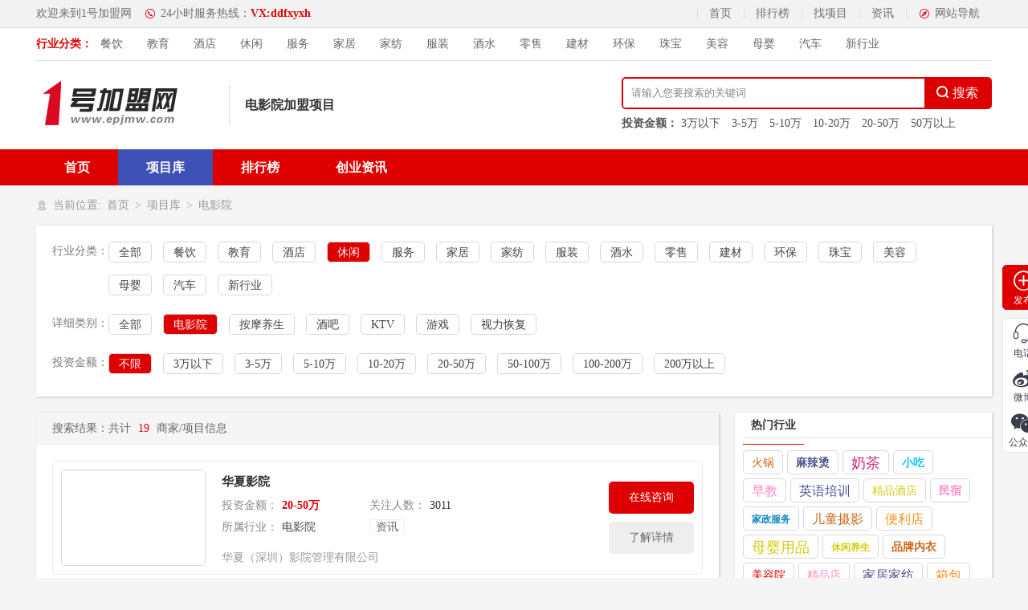

--- FILE ---
content_type: text/html
request_url: https://www.epjmw.com/pro/dyyjm/
body_size: 15572
content:
<!DOCTYPE html>
<html dir="ltr" lang="zh-CN" xml:lang="zh-CN">
<head>
<meta charset="UTF-8">
<meta property="og:type" content="image">
<meta property="og:title" content="电影院加盟项目_1号加盟网"/>
<meta property="og:image" content="/style/images/logo.png">
<title>
电影院加盟什么品牌好_电影院加盟费用大概多少钱_1号加盟网</title>
<meta name="keywords" content="电影院加盟,电影院加盟网,电影院创业项目,电影院最新创业项目">
<meta name="description" content="1号加盟网项目库电影院加盟项目,找电影院加盟项目、最新电影院创业项目,上1号加盟网,为您提供电影院招商平台,轻松创业,轻松致富！">
<link rel="shortcut icon" type="image/x-icon" href="/favicon.ico" media="screen"/>
<script src="/style/js/uaredirect.js" type="text/javascript"></script>
<script type="text/javascript">uaredirect("https://m.epjmw.com/pro/dyyjm/");</script>
<link href="/style/css/style.css" rel="stylesheet" type="text/css"/>
<link href="/style/css/main.css" rel="stylesheet" type="text/css"/>
<script src="/style/js/jquery-1.7.2.min.js"></script>
<script src="/style/js/jquery.lazyload.js"></script>
<!--[if lte IE 8]>
<script>window.location.href = "/error/ie_warning.html"</script>
<![endif]-->
<script src="/style/js/layer.js"></script>
</head>
<body bodyName="1" onload="ClosePage()">
 <div class="head1"><!--head1-->
    <div class="samebox Clearfix">
        <div class="hRight">
            <ul class="Clearfix">
                <script src="/e/member/login/loginjs.php"></script>
                <li><a href="https://www.epjmw.com" target="_self" title="1号加盟网首页">首页</a></li>
                <li><a href="/ranking/" target="_self" title="1号加盟网排行榜">排行榜</a></li>
                <li><a href="/pro/" target="_self" title="1号加盟网找项目">找项目</a></li>
                <li><a href="/news/" target="_self" title="1号加盟网资讯">资讯</a></li>
                <li class="AtLast">
                    <div class="lasttxt"><em class="iconfont icon-zhinan"></em>网站导航</div>
                    <div class="FastEntry"><!--网站导航-->
                        <div class="F_content">
<div class="catemain">
<h6><a href="/pro/canyinjm/">餐饮</a></h6>
    <p>
            <a href="/pro/hgjm/">火锅</a>
            <a href="/pro/skjm/">烧烤</a>
            <a href="/pro/zjjm/">炸鸡</a>
            <a href="/pro/ncjm/">奶茶</a>
            <a href="/pro/yhgjm/">鱼火锅</a>
            <a href="/pro/mcjm/">冒菜</a>
            <a href="/pro/kcjm/">快餐</a>
            <a href="/pro/kyjm/">烤鱼</a>
            <a href="/pro/xiaochijm/">小吃</a>
            <a href="/pro/scyjm/">酸菜鱼</a>
            <a href="/pro/xcjm/">西餐</a>
            <a href="/pro/dgjm/">蛋糕</a>
            <a href="/pro/tpjm/">甜品</a>
            <a href="/pro/snjm/">酸奶</a>
            <a href="/pro/jzjm/">饺子</a>
            <a href="/pro/ccxjm/">串串香</a>
            <a href="/pro/mltjm/">麻辣烫</a>
            <a href="/pro/lwssjm/">卤味熟食</a>
            <a href="/pro/wmbdjm/">外卖便当</a>
            <a href="/pro/ztjm/">猪蹄</a>
            <a href="/pro/hmjmfjm/">黄焖鸡米饭</a>
            <a href="/pro/bjljm/">冰激凌</a>
            <a href="/pro/mfmxjm/">米粉米线</a>
            <a href="/pro/kfjm/">咖啡</a>
            <a href="/pro/mgjm/">面馆</a>
            <a href="/pro/hglljm/">韩国料理</a>
            <a href="/pro/rljm/">日料</a>
            <a href="/pro/tbsjm/">铁板烧</a>
            <a href="/pro/xlxjm/">小龙虾</a>
            <a href="/pro/bzfjm/">煲仔饭</a>
            <a href="/pro/bzjm/">包子</a>
            <a href="/pro/mlxgjm/">麻辣香锅</a>
            <a href="/pro/gtjm/">锅贴</a>
            <a href="/pro/csnrhgjm/">潮汕牛肉火锅</a>
            <a href="/pro/zhongcanjm/">中餐</a>
        </p>
</div>
<div class="catemain">
<h6><a href="/pro/jiaoyujm/">教育</a></h6>
    <p>
            <a href="/pro/zwpxjm/">作文培训</a>
            <a href="/pro/tsjyjm/">特色教育</a>
            <a href="/pro/yypxjm/">英语培训</a>
            <a href="/pro/pxjm/">IT培训</a>
            <a href="/pro/zaojiaojm/">早教</a>
            <a href="/pro/yeyjm/">幼儿园</a>
        </p>
</div>
<div class="catemain">
<h6><a href="/pro/jiudianjm/">酒店</a></h6>
    <p>
            <a href="/pro/ztjdjm/">主题酒店</a>
            <a href="/pro/jpjdjm/">精品酒店</a>
            <a href="/pro/swjdjm/">商务酒店</a>
            <a href="/pro/kjjdjm/">快捷酒店</a>
            <a href="/pro/lsjdjm/">连锁酒店</a>
            <a href="/pro/msjm/">民宿</a>
        </p>
</div>
<div class="catemain">
<h6><a href="/pro/xiuxianjm/">休闲</a></h6>
    <p>
            <a href="/pro/dyyjm/">电影院</a>
            <a href="/pro/amysjm/">按摩养生</a>
            <a href="/pro/jbjm/">酒吧</a>
            <a href="/pro/ktvjm/">KTV</a>
            <a href="/pro/yxtjm/">游戏</a>
            <a href="/pro/xiuxianjm/slbjjm/">视力恢复</a>
        </p>
</div>
<div class="catemain">
<h6><a href="/pro/fuwujm/">服务</a></h6>
    <p>
            <a href="/pro/hlwjm/">互联网</a>
            <a href="/pro/gxjm/">干洗</a>
            <a href="/pro/jiazhengjm/">家政</a>
            <a href="/pro/syjm/">摄影</a>
            <a href="/pro/fczjjm/">房产中介</a>
            <a href="/pro/lxsjm/">旅行社</a>
            <a href="/pro/lyqdjm/">礼仪庆典</a>
            <a href="/pro/chongwujm/">宠物</a>
            <a href="/pro/qitajm/">其他</a>
        </p>
</div>
<div class="catemain">
<h6><a href="/pro/jiajujm/">家居</a></h6>
    <p>
            <a href="/pro/jdjm/">家电</a>
            <a href="/pro/jjjm/">家具</a>
            <a href="/pro/wyjm/">卫浴</a>
            <a href="/pro/cjjm/">厨具</a>
        </p>
</div>
<div class="catemain">
<h6><a href="/pro/jiafangjm/">家纺</a></h6>
    <p>
            <a href="/pro/clbyjm/">窗帘布艺</a>
            <a href="/pro/fzmljm/">纺织面料</a>
            <a href="/pro/dtmtjm/">地毯毛毯</a>
        </p>
</div>
<div class="catemain">
<h6><a href="/pro/fuzhuangjm/">服装</a></h6>
    <p>
            <a href="/pro/nyjm/">内衣</a>
            <a href="/pro/nzjm/">女装</a>
            <a href="/pro/xjm/">鞋</a>
            <a href="/pro/nanzhuangjm/">男装</a>
            <a href="/pro/tzjm/">童装</a>
            <a href="/pro/xiangbaojm/">箱包</a>
        </p>
</div>
<div class="catemain">
<h6><a href="/pro/jiushuiyinpinjm/">酒水</a></h6>
    <p>
            <a href="/pro/bjjm/">白酒</a>
            <a href="/pro/hongjiujm/">红酒</a>
            <a href="/pro/pjjm/">啤酒</a>
            <a href="/pro/ypjm/">饮品</a>
            <a href="/pro/xbjm/">香槟</a>
            <a href="/pro/nnjm/">牛奶</a>
        </p>
</div>
<div class="catemain">
<h6><a href="/pro/lingshoujm/">零售</a></h6>
    <p>
            <a href="/pro/dmjm/">动漫</a>
            <a href="/pro/jjbhjm/">家居百货</a>
            <a href="/pro/spzmjm/">食品专卖</a>
            <a href="/pro/tswjjm/">图书文具</a>
            <a href="/pro/hdjm/">花店</a>
            <a href="/pro/yjdjm/">眼镜店</a>
            <a href="/pro/cydjm/">茶叶店</a>
            <a href="/pro/jpdjm/">精品店</a>
            <a href="/pro/sccsjm/">商场超市</a>
            <a href="/pro/bldjm/">便利店</a>
            <a href="/pro/dmcjm/">大卖场</a>
            <a href="/pro/lingshoujm/lsydjm/">连锁药店</a>
        </p>
</div>
<div class="catemain">
<h6><a href="/pro/jiancaijm/">建材</a></h6>
    <p>
            <a href="/pro/jcqsjm/">集成墙饰</a>
            <a href="/pro/yqtljm/">油漆涂料</a>
            <a href="/pro/czdbjm/">瓷砖地板</a>
            <a href="/pro/mclgjm/">门窗栏杆</a>
            <a href="/pro/dsjm/">灯饰</a>
            <a href="/pro/qzjm/">墙纸</a>
            <a href="/pro/gznjm/">硅藻泥</a>
        </p>
</div>
<div class="catemain">
<h6><a href="/pro/huanbaojm/">环保</a></h6>
    <p>
            <a href="/pro/kqjhjm/">空气净化</a>
            <a href="/pro/zyjjm/">制氧机</a>
            <a href="/pro/jsqjm/">净水器</a>
            <a href="/pro/tynjm/">太阳能</a>
        </p>
</div>
<div class="catemain">
<h6><a href="/pro/zhubaojm/">珠宝</a></h6>
    <p>
            <a href="/pro/sjjm/">水晶</a>
            <a href="/pro/zsjm/">钻石</a>
            <a href="/pro/ysjm/">玉石</a>
            <a href="/pro/jyjm/">金银</a>
        </p>
</div>
<div class="catemain">
<h6><a href="/pro/meirongjm/">美容</a></h6>
    <p>
            <a href="/pro/mfdjm/">美发店</a>
            <a href="/pro/mryjm/">美容院</a>
            <a href="/pro/yjgjm/">瑜伽馆</a>
            <a href="/pro/mjwxjm/">美甲纹绣</a>
            <a href="/pro/hzpzmjm/">化妆品</a>
            <a href="/pro/jfssjm/">减肥瘦身</a>
        </p>
</div>
<div class="catemain">
<h6><a href="/pro/muyingjm/">母婴</a></h6>
    <p>
            <a href="/pro/yeyyjm/">婴儿游泳</a>
            <a href="/pro/etlyjm/">儿童乐园</a>
            <a href="/pro/myypjm/">母婴用品</a>
            <a href="/pro/yzzxjm/">月子中心</a>
            <a href="/pro/etwjjm/">儿童玩具</a>
            <a href="/pro/etsyjm/">儿童摄影</a>
        </p>
</div>
<div class="catemain">
<h6><a href="/pro/qichejm/">汽车</a></h6>
    <p>
            <a href="/pro/qczmdjm/">汽车专卖店</a>
            <a href="/pro/qcmrdjm/">汽车美容店</a>
            <a href="/pro/qcwxbyjm/">汽车维修保养</a>
            <a href="/pro/qcypjm/">汽车用品</a>
            <a href="/pro/qczljm/">汽车租赁</a>
            <a href="/pro/ddzxc/">电动自行车</a>
        </p>
</div>
<div class="catemain">
<h6><a href="/pro/xhy/">新行业</a></h6>
    <p>
            <a href="/pro/znjqr/">智能机器人</a>
            <a href="/pro/vr/">vr体验店</a>
        </p>
</div>

                        </div>
                    </div><!--网站导航-->
                </li>
            </ul>
        </div>
        <div class="hLeft">
            <ul class="Clearfix">
                <li><a href="https://www.epjmw.com" target="_self" title="1号加盟网"><strong>欢迎来到1号加盟网</strong></a></li>
                <li><em class="iconfont icon-tel24"></em>24小时服务热线：<i>VX:ddfxyxh</i></li>
            </ul>
        </div>
    </div>
</div><!--head1 End-->
 <div class="HeadSort"><!--头部分类快捷入口-->
    <div class="samebox Clearfix">
        <em>行业分类：</em>
<a href="/canyinjm/">餐饮</a>
<a href="/jiaoyujm/">教育</a>
<a href="/jiudianjm/">酒店</a>
<a href="/xiuxianjm/">休闲</a>
<a href="/fuwujm/">服务</a>
<a href="/jiajujm/">家居</a>
<a href="/jiafangjm/">家纺</a>
<a href="/fuzhuangjm/">服装</a>
<a href="/jiushuiyinpinjm/">酒水</a>
<a href="/lingshoujm/">零售</a>
<a href="/jiancaijm/">建材</a>
<a href="/huanbaojm/">环保</a>
<a href="/zhubaojm/">珠宝</a>
<a href="/meirongjm/">美容</a>
<a href="/muyingjm/">母婴</a>
<a href="/qichejm/">汽车</a>
<a href="/xhy/">新行业</a>
    </div> 
</div>
<!--头部分类快捷入口 End-->

<div class="head"> 
  <!--logo、search--> 
  <div class="samebox Clearfix">         <div class="search Fr">
<form name="searchform" method="post" action="/e/search/index.php">
<input type="hidden" name="show" value="title">
            <div class="s-find">
                <input type="text" value="" name="keyboard" autocomplete="off" placeholder="请输入您要搜索的关键词" class="input PlacInput" >
                <input type="submit" name=submit" class="iconfont searchBtn" value="&#xe63f; 搜索">
            </div>
</form>
            <div class="s-hot"><b>投资金额：</b>
<a href="/money/1-1-0.html" target="_blank" title="3万以下">3万以下</a>
<a href="/money/1-2-0.html" target="_blank" title="3-5万">3-5万</a>
<a href="/money/1-3-0.html" target="_blank" title="5-10万">5-10万</a>
<a href="/money/1-4-0.html" target="_blank" title="10-20万">10-20万</a>
<a href="/money/1-5-0.html" target="_blank" title="20-50万">20-50万</a>
<a href="/money/1-6-0.html" target="_blank" title="50万以上">50万以上</a>
            </div>
        </div>

    <div class="logo Fl"><a href="/" target="_self" title="1号加盟网"><img src="/style/images/logo.png" alt="1号加盟网Logo" title="1号加盟网Logo"></a></div> 
    <div class="PageName Fl">电影院加盟项目</div> 
  </div> 
</div> 
<!--logo、search End--> 
<div class="SameNav"> 
  <!--导航nav--> 
  <div class="samebox"> 
    <ul class="Clearfix"> 
      <li><a href="/" target="_self" title="首页">首页</a></li> 
      <li><a href="/pro" target="_self" title="项目库">项目库</a></li> 
      <li><a href="/ranking" target="_self" title="排行榜">排行榜</a></li> 
      <li><a href="/news" target="_self" title="创业资讯">创业资讯</a></li> 
    </ul> 
  </div> 
</div> 
<!--导航nav End--> 
<script type="text/javascript">
$(function(){
	if($('body').attr('bodyName') != undefined && $('body').attr('bodyName') >= 0){
		$(".SameNav li").eq($("body").attr("bodyName")).find('a').addClass("navSelect").parent('li').siblings().find('a').removeClass('navSelect');
	}
});
</script> 
<div class="samebox BreadBit"> 
  <!--面包屑--> 
  <i class="iconfont icon-weizhi"></i> <em>当前位置:</em><a href="/" target="_blank" title="首页">首页</a><a href="/pro" target="_blank" title="项目库">项目库</a><b>电影院</b> </div> 
<!--面包屑 End--> 
<div class="samebox Shadow Mb2"> 
  <!--筛选--> 
  <div class="filter"> 
    <dl class="OneStor"> 
      <dt>行业分类：</dt> 
      <dd> <a href="/pro/"   target="_self">全部</a>          
        <a href="/pro/canyinjm/"  target="_self" title="餐饮"> 
        餐饮 
        </a>          
        <a href="/pro/jiaoyujm/"  target="_self" title="教育"> 
        教育 
        </a>          
        <a href="/pro/jiudianjm/"  target="_self" title="酒店"> 
        酒店 
        </a>          
        <a href="/pro/xiuxianjm/"  class='FActive' target="_self" title="休闲"> 
        休闲 
        </a>          
        <a href="/pro/fuwujm/"  target="_self" title="服务"> 
        服务 
        </a>          
        <a href="/pro/jiajujm/"  target="_self" title="家居"> 
        家居 
        </a>          
        <a href="/pro/jiafangjm/"  target="_self" title="家纺"> 
        家纺 
        </a>          
        <a href="/pro/fuzhuangjm/"  target="_self" title="服装"> 
        服装 
        </a>          
        <a href="/pro/jiushuiyinpinjm/"  target="_self" title="酒水"> 
        酒水 
        </a>          
        <a href="/pro/lingshoujm/"  target="_self" title="零售"> 
        零售 
        </a>          
        <a href="/pro/jiancaijm/"  target="_self" title="建材"> 
        建材 
        </a>          
        <a href="/pro/huanbaojm/"  target="_self" title="环保"> 
        环保 
        </a>          
        <a href="/pro/zhubaojm/"  target="_self" title="珠宝"> 
        珠宝 
        </a>          
        <a href="/pro/meirongjm/"  target="_self" title="美容"> 
        美容 
        </a>          
        <a href="/pro/muyingjm/"  target="_self" title="母婴"> 
        母婴 
        </a>          
        <a href="/pro/qichejm/"  target="_self" title="汽车"> 
        汽车 
        </a>          
        <a href="/pro/xhy/"  target="_self" title="新行业"> 
        新行业 
        </a>  </dd> 
    </dl> 
    <dl class="TwoStor"> 
      <dt>详细类别：</dt> 
      <dd> <a href="/pro/xiuxianjm/"  target="_self" >全部</a>          
        <a href="/pro/dyyjm/"  class='FActive' target="_self" title="电影院"> 
        电影院 
        </a>          
        <a href="/pro/amysjm/"  target="_self" title="按摩养生"> 
        按摩养生 
        </a>          
        <a href="/pro/jbjm/"  target="_self" title="酒吧"> 
        酒吧 
        </a>          
        <a href="/pro/ktvjm/"  target="_self" title="KTV"> 
        KTV 
        </a>          
        <a href="/pro/yxtjm/"  target="_self" title="游戏"> 
        游戏 
        </a>          
        <a href="/pro/xiuxianjm/slbjjm/"  target="_self" title="视力恢复"> 
        视力恢复 
        </a>  </dd> 
    </dl> 
    <dl class="Amount"> 
      <dt>投资金额：</dt> 
      <dd> <a class="FActive" href="/money/69-0-0.html" >不限</a> 
         
        <a class="" href="/money/69-1-0.html" target="_self" > 
        3万以下 
        </a> 
         
        <a class="" href="/money/69-2-0.html" target="_self" > 
        3-5万 
        </a> 
         
        <a class="" href="/money/69-3-0.html" target="_self" > 
        5-10万 
        </a> 
         
        <a class="" href="/money/69-4-0.html" target="_self" > 
        10-20万 
        </a> 
         
        <a class="" href="/money/69-5-0.html" target="_self" > 
        20-50万 
        </a> 
         
        <a class="" href="/money/69-6-0.html" target="_self" > 
        50-100万 
        </a> 
         
        <a class="" href="/money/69-7-0.html" target="_self" > 
        100-200万 
        </a> 
         
        <a class="" href="/money/69-8-0.html" target="_self" > 
        200万以上 
        </a> 
         
      </dd> 
    </dl> 
  </div> 
</div> 
<!--筛选 End--> 
<div class="samebox Clearfix Mb2"> 
  <div class="W850 Fl Shadow proleft"> 
    <!--左侧项目列表--> 
    <div class="pltop Mb2"><i>搜索结果：共计<span> 
       
      19 
       
      </span>商家/项目信息</i> 
    </div> 
    <div class="prolist Mb2 Clearfix ListMode"> 
      
<div class="project grade-0">
  <div class="proimg"><a href="/brand/32609.html" target="_blank" title="华夏影院"><img alt="华夏影院" title="华夏影院" class="lazyload" data-url="https://www.epjmw.com/d/file/20220210/7354f117a20e2dd84dc99bd6bdbcfcd6.jpg"></a></div>
  <div class="protxt">
    <p class="pjname"><a href="/brand/32609.html" target="_blank" title="华夏影院">华夏影院</a><i></i></p>
    <p class="pjelse"> <i>投资金额：</i><b>20-50万</b></p>
    <p class="pjattention"><i>关注人数：</i><b>3011</b></p>
    <p class="pjelse2"><i>所属行业：</i><b>电影院</b></p>
    <div class="pjBtn"><a href="/brand/32609.html#ModuleName2" target="_blank">资讯</a></div>
    <p class="pjother">华夏（深圳）影院管理有限公司</p></div>
  <div class="RightJump">
    <p><a href="/brand/32609.html#MessageForm" target="_blank">在线咨询</a></p>
    <p><a href="/brand/32609.html" target="_blank">了解详情</a></p>
  </div>
</div> 
      
      
<div class="project grade-0">
  <div class="proimg"><a href="/brand/32234.html" target="_blank" title="飞影客5d电影"><img alt="飞影客5d电影" title="飞影客5d电影" class="lazyload" data-url="https://www.epjmw.com/d/file/20220122/78e1183761146757c3a62ce0bbb6cebb.jpg"></a></div>
  <div class="protxt">
    <p class="pjname"><a href="/brand/32234.html" target="_blank" title="飞影客5d电影">飞影客5d电影</a><i></i></p>
    <p class="pjelse"> <i>投资金额：</i><b>20-50万</b></p>
    <p class="pjattention"><i>关注人数：</i><b>2972</b></p>
    <p class="pjelse2"><i>所属行业：</i><b>电影院</b></p>
    <div class="pjBtn"><a href="/brand/32234.html#ModuleName2" target="_blank">资讯</a></div>
    <p class="pjother">武汉万企科技有限公司</p></div>
  <div class="RightJump">
    <p><a href="/brand/32234.html#MessageForm" target="_blank">在线咨询</a></p>
    <p><a href="/brand/32234.html" target="_blank">了解详情</a></p>
  </div>
</div> 
      
      
<div class="project grade-0">
  <div class="proimg"><a href="/brand/32069.html" target="_blank" title="大影易电影院"><img alt="大影易电影院" title="大影易电影院" class="lazyload" data-url="https://www.epjmw.com/d/file/20220115/2ee03d96ca6a78a16d37b984f9347c5f.jpg"></a></div>
  <div class="protxt">
    <p class="pjname"><a href="/brand/32069.html" target="_blank" title="大影易电影院">大影易电影院</a><i></i></p>
    <p class="pjelse"> <i>投资金额：</i><b>20-50万</b></p>
    <p class="pjattention"><i>关注人数：</i><b>2615</b></p>
    <p class="pjelse2"><i>所属行业：</i><b>电影院</b></p>
    <div class="pjBtn"><a href="/brand/32069.html#ModuleName2" target="_blank">资讯</a></div>
    <p class="pjother">深圳大影易科技有限公司</p></div>
  <div class="RightJump">
    <p><a href="/brand/32069.html#MessageForm" target="_blank">在线咨询</a></p>
    <p><a href="/brand/32069.html" target="_blank">了解详情</a></p>
  </div>
</div> 
      
      
<div class="project grade-0">
  <div class="proimg"><a href="/brand/31506.html" target="_blank" title="暴风私人影院"><img alt="暴风私人影院" title="暴风私人影院" class="lazyload" data-url="https://www.epjmw.com/d/file/20211225/f5a2d8937ddf4f5b3c363085a4d10de1.jpg"></a></div>
  <div class="protxt">
    <p class="pjname"><a href="/brand/31506.html" target="_blank" title="暴风私人影院">暴风私人影院</a><i></i></p>
    <p class="pjelse"> <i>投资金额：</i><b>50-100万</b></p>
    <p class="pjattention"><i>关注人数：</i><b>2639</b></p>
    <p class="pjelse2"><i>所属行业：</i><b>电影院</b></p>
    <div class="pjBtn"><a href="/brand/31506.html#ModuleName2" target="_blank">资讯</a></div>
    <p class="pjother">广州暴风新影科技有限公司</p></div>
  <div class="RightJump">
    <p><a href="/brand/31506.html#MessageForm" target="_blank">在线咨询</a></p>
    <p><a href="/brand/31506.html" target="_blank">了解详情</a></p>
  </div>
</div> 
      
      
<div class="project grade-0">
  <div class="proimg"><a href="/brand/30169.html" target="_blank" title="大地影院"><img alt="大地影院" title="大地影院" class="lazyload" data-url="https://www.epjmw.com/d/file/20210922/165828ec257d4f1d13b37b12abf3bffc.jpg"></a></div>
  <div class="protxt">
    <p class="pjname"><a href="/brand/30169.html" target="_blank" title="大地影院">大地影院</a><i></i></p>
    <p class="pjelse"> <i>投资金额：</i><b>100-200万</b></p>
    <p class="pjattention"><i>关注人数：</i><b>2916</b></p>
    <p class="pjelse2"><i>所属行业：</i><b>电影院</b></p>
    <div class="pjBtn"><a href="/brand/30169.html#ModuleName2" target="_blank">资讯</a></div>
    <p class="pjother">广东大地影院建设有限公司</p></div>
  <div class="RightJump">
    <p><a href="/brand/30169.html#MessageForm" target="_blank">在线咨询</a></p>
    <p><a href="/brand/30169.html" target="_blank">了解详情</a></p>
  </div>
</div> 
      
      
<div class="project grade-0">
  <div class="proimg"><a href="/brand/27265.html" target="_blank" title="萤石私人影院"><img alt="萤石私人影院" title="萤石私人影院" class="lazyload" data-url="https://www.epjmw.com/d/file/20210427/3336d01f9d0161e8ef67fdfe1fbb4d35.jpg"></a></div>
  <div class="protxt">
    <p class="pjname"><a href="/brand/27265.html" target="_blank" title="萤石私人影院">萤石私人影院</a><i></i></p>
    <p class="pjelse"> <i>投资金额：</i><b>50-100万</b></p>
    <p class="pjattention"><i>关注人数：</i><b>2594</b></p>
    <p class="pjelse2"><i>所属行业：</i><b>电影院</b></p>
    <div class="pjBtn"><a href="/brand/27265.html#ModuleName2" target="_blank">资讯</a></div>
    <p class="pjother">萤石私人影院加盟总部</p></div>
  <div class="RightJump">
    <p><a href="/brand/27265.html#MessageForm" target="_blank">在线咨询</a></p>
    <p><a href="/brand/27265.html" target="_blank">了解详情</a></p>
  </div>
</div> 
      
      
<div class="project grade-0">
  <div class="proimg"><a href="/brand/22463.html" target="_blank" title="微影院线"><img alt="微影院线" title="微影院线" class="lazyload" data-url="https://www.epjmw.com/d/file/20200925/347595f9154fcb0c8ab9a422e084ea9b.jpg"></a></div>
  <div class="protxt">
    <p class="pjname"><a href="/brand/22463.html" target="_blank" title="微影院线">微影院线</a><i></i></p>
    <p class="pjelse"> <i>投资金额：</i><b>20-50万</b></p>
    <p class="pjattention"><i>关注人数：</i><b>3588</b></p>
    <p class="pjelse2"><i>所属行业：</i><b>电影院</b></p>
    <div class="pjBtn"><a href="/brand/22463.html#ModuleName2" target="_blank">资讯</a></div>
    <p class="pjother">北京维圣文化传媒有限责任公司</p></div>
  <div class="RightJump">
    <p><a href="/brand/22463.html#MessageForm" target="_blank">在线咨询</a></p>
    <p><a href="/brand/22463.html" target="_blank">了解详情</a></p>
  </div>
</div> 
      
      
<div class="project grade-0">
  <div class="proimg"><a href="/brand/22460.html" target="_blank" title="梦幻之旅5D数字动漫影院"><img alt="梦幻之旅5D数字动漫影院" title="梦幻之旅5D数字动漫影院" class="lazyload" data-url="https://www.epjmw.com/d/file/20200925/44ceef745ed1f730df588b35308d2b79.jpg"></a></div>
  <div class="protxt">
    <p class="pjname"><a href="/brand/22460.html" target="_blank" title="梦幻之旅5D数字动漫影院">梦幻之旅5D数字动漫影院</a><i></i></p>
    <p class="pjelse"> <i>投资金额：</i><b>3万以下</b></p>
    <p class="pjattention"><i>关注人数：</i><b>2800</b></p>
    <p class="pjelse2"><i>所属行业：</i><b>电影院</b></p>
    <div class="pjBtn"><a href="/brand/22460.html#ModuleName2" target="_blank">资讯</a></div>
    <p class="pjother">北京清大新干线教育科技有限公司</p></div>
  <div class="RightJump">
    <p><a href="/brand/22460.html#MessageForm" target="_blank">在线咨询</a></p>
    <p><a href="/brand/22460.html" target="_blank">了解详情</a></p>
  </div>
</div> 
      
      
<div class="project grade-0">
  <div class="proimg"><a href="/brand/22457.html" target="_blank" title="9D互动电影体验馆"><img alt="9D互动电影体验馆" title="9D互动电影体验馆" class="lazyload" data-url="https://www.epjmw.com/d/file/20200924/8b8be097a980347af0ae91d2851aed2f.jpg"></a></div>
  <div class="protxt">
    <p class="pjname"><a href="/brand/22457.html" target="_blank" title="9D互动电影体验馆">9D互动电影体验馆</a><i></i></p>
    <p class="pjelse"> <i>投资金额：</i><b>20-50万</b></p>
    <p class="pjattention"><i>关注人数：</i><b>2859</b></p>
    <p class="pjelse2"><i>所属行业：</i><b>电影院</b></p>
    <div class="pjBtn"><a href="/brand/22457.html#ModuleName2" target="_blank">资讯</a></div>
    <p class="pjother">苏州凯普贝尔三维科技有限公司</p></div>
  <div class="RightJump">
    <p><a href="/brand/22457.html#MessageForm" target="_blank">在线咨询</a></p>
    <p><a href="/brand/22457.html" target="_blank">了解详情</a></p>
  </div>
</div> 
      
      
<div class="project grade-0">
  <div class="proimg"><a href="/brand/22454.html" target="_blank" title="金逸影院"><img alt="金逸影院" title="金逸影院" class="lazyload" data-url="https://www.epjmw.com/d/file/20200924/34a2a630115a47a05465d9c109323dac.jpg"></a></div>
  <div class="protxt">
    <p class="pjname"><a href="/brand/22454.html" target="_blank" title="金逸影院">金逸影院</a><i></i></p>
    <p class="pjelse"> <i>投资金额：</i><b>20-50万</b></p>
    <p class="pjattention"><i>关注人数：</i><b>3807</b></p>
    <p class="pjelse2"><i>所属行业：</i><b>电影院</b></p>
    <div class="pjBtn"><a href="/brand/22454.html#ModuleName2" target="_blank">资讯</a></div>
    <p class="pjother">广州金逸影视传媒股份有限公司</p></div>
  <div class="RightJump">
    <p><a href="/brand/22454.html#MessageForm" target="_blank">在线咨询</a></p>
    <p><a href="/brand/22454.html" target="_blank">了解详情</a></p>
  </div>
</div> 
       </div> 
    <div class="newpag Mb3"> 
      <div class="Paging"> 
        <ul class="PageMain">
           <li><a class='pagenow'>1</a></li><li><a href="/pro/dyyjm/index_2.html">2</a></li><li><a href="/pro/dyyjm/index_2.html">下一页</a></li><li><a href="/pro/dyyjm/index_2.html">尾页</a></li> 
        </ul> 
      </div> 
    </div> 
  </div> 
  <!--左侧项目列表 End--> 
  <div class="W320 Fr"> 
    <!--右侧--> 
    <script src="/d/js/acmsd/thea1.js"></script> 
    <div class="Shadow Mb2"> 
      <!--标签云--> 
      <div class="ModuleName3"><span>热门行业</span></div> 
      <div id="TagCloud" class="TagCloud"> <a href="/canyinjm/hgjm" target="_blank">火锅</a> <a href="/canyinjm/mltjm" target="_blank">麻辣烫</a> <a href="/canyinjm/ncjm" target="_blank">奶茶</a> <a href="/canyinjm/xiaochijm" target="_blank">小吃</a> <a href="/jiaoyujm/zaojiaojm" target="_blank">早教</a> <a href="/jiaoyujm/yypxjm" target="_blank">英语培训</a> <a href="/jiudianjm/jpjdjm" target="_blank">精品酒店</a> <a href="/jiudianjm/mxjm" target="_blank">民宿</a> <a href="/fuwujm/jiazhengjm" target="_blank">家政服务</a> <a href="/muyingjm/etsyjm" target="_blank">儿童摄影</a> <a href="/lingshoujm/bldjm" target="_blank">便利店</a> <a href="/muyingjm/myypjm" target="_blank">母婴用品</a> <a href="/xiuxianjm" target="_blank">休闲养生</a> <a href="/fuzhuangjm/nyjm" target="_blank">品牌内衣</a> <a href="/meirongjm/mryjm" target="_blank">美容院</a> <a href="/lingshoujm/jpdjm" target="_blank">精品店</a> <a href="/jiafangjm" target="_blank">家居家纺</a> <a href="/fuzhuangjm/xiangbaojm" target="_blank">箱包</a> <a href="/jiajujm/wyjm" target="_blank">卫浴</a> </div> 
    </div> 
    <!--标签云--> 
    <div class="Shadow Mb2"> 
      <!--加盟排行榜--> 
      <div class="ModuleName3"><span>电影院加盟排行榜</span></div> 
      <div class="MostConcern"> 
        <div class="mcfirst Clearfix">           <dl> 
            <dt><a href="/brand/22454.html" target="_blank" title="金逸影院"><img alt="金逸影院" src="https://www.epjmw.com/d/file/20200924/34a2a630115a47a05465d9c109323dac.jpg"></a></dt> 
            <dd> <a href="/brand/22454.html" target="_blank" title="金逸影院"> 
              金逸影院 
              </a> 
              <p><em>投资额度：</em><i> 
                20-50万 
                </i></p> 
            </dd> 
          </dl> 
           </div> 
        <div class="mcother"> 
          <ul class="Clearfix">
                         <li><em> 
              20-50万 
              </em><i> 
              1 
              </i><a href="/brand/22463.html" target="_blank" title="微影院线"> 
              微影院线 
              </a></li> 
                        <li><em> 
              10-20万 
              </em><i> 
              2 
              </i><a href="/brand/21629.html" target="_blank" title="汇隆智能影像馆"> 
              汇隆智能影像馆 
              </a></li> 
                        <li><em> 
              50-100万 
              </em><i> 
              3 
              </i><a href="/brand/21964.html" target="_blank" title="金逸影城"> 
              金逸影城 
              </a></li> 
                        <li><em> 
              50-100万 
              </em><i> 
              4 
              </i><a href="/brand/21952.html" target="_blank" title="17.5影院"> 
              17.5影院 
              </a></li> 
                        <li><em> 
              20-50万 
              </em><i> 
              5 
              </i><a href="/brand/32609.html" target="_blank" title="华夏影院"> 
              华夏影院 
              </a></li> 
                        <li><em> 
              20-50万 
              </em><i> 
              6 
              </i><a href="/brand/32234.html" target="_blank" title="飞影客5d电影"> 
              飞影客5d电影 
              </a></li> 
                        <li><em> 
              100-200万 
              </em><i> 
              7 
              </i><a href="/brand/30169.html" target="_blank" title="大地影院"> 
              大地影院 
              </a></li> 
                        <li><em> 
              20-50万 
              </em><i> 
              8 
              </i><a href="/brand/22457.html" target="_blank" title="9D互动电影体验馆"> 
              9D互动电影体验馆 
              </a></li> 
                        <li><em> 
              3万以下 
              </em><i> 
              9 
              </i><a href="/brand/22460.html" target="_blank" title="梦幻之旅5D数字动漫影院"> 
              梦幻之旅5D数字动漫影院 
              </a></li> 
                      </ul> 
        </div> 
      </div> 
    </div> 
    <!--加盟排行榜 End--> 
    <div class="Shadow Mb2"> 
      <!--品牌推荐--> 
      <div class="ModuleName3 Mb1"><span>品牌推荐</span></div> 
      <div class="recbrands"> 
        <ul>
                     <li><a href="/brand/20681.html" target="_blank" title="京东线下便民小超市自营实体店"> 
            京东线下便民小超市自营实体店 
            </a></li> 
                    <li><a href="/brand/20674.html" target="_blank" title="85度c蛋糕"> 
            85度c蛋糕 
            </a></li> 
                    <li><a href="/brand/41974.html" target="_blank" title="小笑牛童装"> 
            小笑牛童装 
            </a></li> 
                    <li><a href="/brand/41973.html" target="_blank" title="飘湘石锅鱼火锅"> 
            飘湘石锅鱼火锅 
            </a></li> 
                    <li><a href="/brand/41972.html" target="_blank" title="泰祥之家硅藻泥"> 
            泰祥之家硅藻泥 
            </a></li> 
                    <li><a href="/brand/41971.html" target="_blank" title="相遇吃鸡排"> 
            相遇吃鸡排 
            </a></li> 
                    <li><a href="/brand/41970.html" target="_blank" title="庶人坊豆腐干"> 
            庶人坊豆腐干 
            </a></li> 
                    <li><a href="/brand/41969.html" target="_blank" title="旨味鲜羊肉粉"> 
            旨味鲜羊肉粉 
            </a></li> 
                    <li><a href="/brand/41968.html" target="_blank" title="百草香黄焖鸡米饭"> 
            百草香黄焖鸡米饭 
            </a></li> 
                    <li><a href="/brand/41967.html" target="_blank" title="鹅味轩火锅"> 
            鹅味轩火锅 
            </a></li> 
                  </ul> 
      </div> 
    </div> 
    <!--品牌推荐 End--> 
    <div class="Shadow Mb2"> 
      <!--新入驻品牌--> 
      <div class="ModuleName3"><span>新入驻品牌</span></div> 
      <div class="NewePro2"> 
        <ul>
                     <li><em><a href="/pro/rljm/">[ 
            日料 
            ]</a><a style="color: #333;" href="/brand/33191.html" target="_blank" title="如米料理"> 
            如米料理 
            </a></em></li> 
                    <li><em><a href="/pro/rljm/">[ 
            日料 
            ]</a><a style="color: #333;" href="/brand/33190.html" target="_blank" title="MOTO一元居酒屋"> 
            MOTO一元居酒屋 
            </a></em></li> 
                    <li><em><a href="/pro/rljm/">[ 
            日料 
            ]</a><a style="color: #333;" href="/brand/33189.html" target="_blank" title="本気家"> 
            本気家 
            </a></em></li> 
                    <li><em><a href="/pro/rljm/">[ 
            日料 
            ]</a><a style="color: #333;" href="/brand/33188.html" target="_blank" title="郁山良川日本料理·拉面"> 
            郁山良川日本料理·拉面 
            </a></em></li> 
                    <li><em><a href="/pro/kcjm/">[ 
            快餐 
            ]</a><a style="color: #333;" href="/brand/41630.html" target="_blank" title="胖二哥肉蟹煲"> 
            胖二哥肉蟹煲 
            </a></em></li> 
                    <li><em><a href="/pro/tsjyjm/">[ 
            特色教育 
            ]</a><a style="color: #333;" href="/brand/41631.html" target="_blank" title="启迪教育"> 
            启迪教育 
            </a></em></li> 
                    <li><em><a href="/pro/yqtljm/">[ 
            油漆涂料 
            ]</a><a style="color: #333;" href="/brand/41632.html" target="_blank" title="泉佳美硅藻泥"> 
            泉佳美硅藻泥 
            </a></em></li> 
                    <li><em><a href="/pro/yzzxjm/">[ 
            月子中心 
            ]</a><a style="color: #333;" href="/brand/41633.html" target="_blank" title="蕴姿妈妈产后恢复"> 
            蕴姿妈妈产后恢复 
            </a></em></li> 
                    <li><em><a href="/pro/etsyjm/">[ 
            儿童摄影 
            ]</a><a style="color: #333;" href="/brand/41624.html" target="_blank" title="小精灵儿童摄影"> 
            小精灵儿童摄影 
            </a></em></li> 
                    <li><em><a href="/pro/tsjyjm/">[ 
            特色教育 
            ]</a><a style="color: #333;" href="/brand/41625.html" target="_blank" title="拓展夏令营"> 
            拓展夏令营 
            </a></em></li> 
                  </ul> 
      </div> 
    </div> 
    <!--新入驻品牌 End--> 
    <div class="Shadow Mb2"> 
      <!--加盟资讯--> 
      <div class="ModuleName3"><span>加盟资讯</span></div> 
      <div class="SameUl Triangle"> 
        <ul>
                     <li><a href="/article/17648.html" target="_blank" title="鸿福面馆加盟新手可以做吗"> 
            鸿福面馆加盟新手可以做吗 
            </a></li> 
                    <li><a href="/article/17647.html" target="_blank" title="全季酒店加盟开店容易吗"> 
            全季酒店加盟开店容易吗 
            </a></li> 
                    <li><a href="/article/17642.html" target="_blank" title="古今内衣加盟优势有哪些"> 
            古今内衣加盟优势有哪些 
            </a></li> 
                    <li><a href="/article/17641.html" target="_blank" title="陈文鼎珍珠奶茶加盟投资大吗"> 
            陈文鼎珍珠奶茶加盟投资大吗 
            </a></li> 
                    <li><a href="/article/17638.html" target="_blank" title="美丽家园地板加盟条件和要求"> 
            美丽家园地板加盟条件和要求 
            </a></li> 
                    <li><a href="/article/17640.html" target="_blank" title="圣梵伦蒂诺箱包加盟市场发展好吗"> 
            圣梵伦蒂诺箱包加盟市场发展好吗 
            </a></li> 
                    <li><a href="/article/17639.html" target="_blank" title="贝悦母婴加盟值得考虑吗"> 
            贝悦母婴加盟值得考虑吗 
            </a></li> 
                    <li><a href="/article/17644.html" target="_blank" title="民众体检中心加盟项目好不好"> 
            民众体检中心加盟项目好不好 
            </a></li> 
                    <li><a href="/article/17643.html" target="_blank" title="湘鄂情中餐加盟项目怎么样"> 
            湘鄂情中餐加盟项目怎么样 
            </a></li> 
                    <li><a href="/article/17646.html" target="_blank" title="鲁西肥牛加盟开店容易吗"> 
            鲁西肥牛加盟开店容易吗 
            </a></li> 
                  </ul> 
      </div> 
    </div> 
    <!--加盟资讯 End--> 
  </div> 
  <!--右侧 End--> 
</div> 
<div class="bgwhite"><!--平台推荐-->
    <div class="samebox">
        <div class="topsort"><!--推荐分类名称-->
            <div class="smore"><a href="/pro" target="_self"><i class="iconfont icon-gengduo"></i>查看更多</a></div>
            <div class="sdetail">
                <ul>
                    <li class="justnow"><a href="/canyinjm" target="_blank" title="餐饮加盟">餐饮</a><span class="animated"></span></li>
                    <li><a href="/jiaoyujm" target="_blank" title="教育加盟">教育</a><span class="animated"></span></li>
                    <li><a href="/jiudianjm" target="_blank" title="酒店加盟">酒店</a><span class="animated"></span></li>
                    <li><a href="/xiuxianjm" target="_blank" title="休闲加盟">休闲</a><span class="animated"></span></li>
                    <li><a href="/fuwujm" target="_blank" title="服务加盟">服务</a><span class="animated"></span></li>
                    <li><a href="/lingshoujm" target="_blank" title="零售加盟">零售</a><span class="animated"></span></li>
                    <li><a href="fuzhuangjm" target="_blank" title="服装加盟">服装</a><span class="animated"></span></li>
                    <li><a href="/meirongjm" target="_blank" title="美容加盟">美容</a><span class="animated"></span></li>
                    <li><a href="/muyingjm" target="_blank" title="母婴加盟">母婴</a><span class="animated"></span></li>
                    <li><a href="/xhy" target="_blank" title="新行业加盟">新行业</a><span class="animated"></span></li>
                </ul>
            </div>
        </div><!--推荐分类名称 End-->
        <div class="Pushing"><!--推荐详情-->
            <div class="Pmain">
                <div class="Pdetail">
                        <ul>
                           <li><a href="/brand/20674.html" target="_blank"><em><img width="181" height="100" data-url="https://www.epjmw.com/d/file/20200410/5b8e5c685f643.jpg" class="lazyload" alt="85度c蛋糕"></em></a></li><li><a href="/brand/41973.html" target="_blank"><em><img width="181" height="100" data-url="https://www.epjmw.com/d/file/20241005/LOGO_EFX84Q5I4B8E106990.jpg" class="lazyload" alt="飘湘石锅鱼火锅"></em></a></li><li><a href="/brand/41971.html" target="_blank"><em><img width="181" height="100" data-url="https://www.epjmw.com/d/file/20241005/LOGO_E0C2ZRAMQ0VP653958.jpg" class="lazyload" alt="相遇吃鸡排"></em></a></li><li><a href="/brand/41969.html" target="_blank"><em><img width="181" height="100" data-url="https://www.epjmw.com/d/file/20241005/LOGO_CS1U7KUAZ9T3960441.jpg" class="lazyload" alt="旨味鲜羊肉粉"></em></a></li><li><a href="/brand/41968.html" target="_blank"><em><img width="181" height="100" data-url="https://www.epjmw.com/d/file/20241005/LOGO_OIMO9K9ZA45J978805.jpg" class="lazyload" alt="百草香黄焖鸡米饭"></em></a></li><li><a href="/brand/41967.html" target="_blank"><em><img width="181" height="100" data-url="https://www.epjmw.com/d/file/20241005/LOGO_EJ7PS8KJFYYY615589.jpg" class="lazyload" alt="鹅味轩火锅"></em></a></li><li><a href="/brand/41965.html" target="_blank"><em><img width="181" height="100" data-url="https://www.epjmw.com/d/file/20241005/LOGO_ZAKRU0JLEROL606532.jpg" class="lazyload" alt="姑姑宴四川小吃"></em></a></li><li><a href="/brand/41964.html" target="_blank"><em><img width="181" height="100" data-url="https://www.epjmw.com/d/file/20241005/LOGO_JWDOEP3WOV2Z078506.jpg" class="lazyload" alt="眷蜀冰社手工冰粉"></em></a></li><li><a href="/brand/41957.html" target="_blank"><em><img width="181" height="100" data-url="https://www.epjmw.com/d/file/20241005/LOGO_H6CA70G436U2671622.jpg" class="lazyload" alt="街景甜品饮料吧"></em></a></li><li><a href="/brand/41954.html" target="_blank"><em><img width="181" height="100" data-url="https://www.epjmw.com/d/file/20241005/LOGO_CY1UF9R33I88167340.jpg" class="lazyload" alt="格香客汉堡"></em></a></li><li><a href="/brand/41947.html" target="_blank"><em><img width="181" height="100" data-url="https://www.epjmw.com/d/file/20241005/LOGO_W3JLUXRB1CAV790645.jpg" class="lazyload" alt="孟记卤肉饭"></em></a></li><li><a href="/brand/41936.html" target="_blank"><em><img width="181" height="100" data-url="https://www.epjmw.com/d/file/20241005/LOGO_0XQH7U6XC8C7062653.jpg" class="lazyload" alt="潮日鲜潮汕牛肉火锅"></em></a></li>                        </ul>
                    </div><div class="Pdetail">
                        <ul>
                            <li><a href="/brand/41961.html" target="_blank"><em><img width="181" height="100" data-url="https://www.epjmw.com/d/file/20241005/LOGO_5H87JJUH60HS845864.jpg" class="lazyload" alt="星吧阁少儿英语"></em></a></li><li><a href="/brand/41958.html" target="_blank"><em><img width="181" height="100" data-url="https://www.epjmw.com/d/file/20241005/LOGO_DHJPJET2JM93731734.jpg" class="lazyload" alt="艾迪留学"></em></a></li><li><a href="/brand/41951.html" target="_blank"><em><img width="181" height="100" data-url="https://www.epjmw.com/d/file/20241005/LOGO_TSEHEKDQSWMZ273115.jpg" class="lazyload" alt="儿童体育"></em></a></li><li><a href="/brand/41907.html" target="_blank"><em><img width="181" height="100" data-url="https://www.epjmw.com/d/file/20241004/LOGO_1PWQWTWE1AQ0751203.jpg" class="lazyload" alt="知海少儿教育"></em></a></li><li><a href="/brand/41894.html" target="_blank"><em><img width="181" height="100" data-url="https://www.epjmw.com/d/file/20241004/LOGO_FVSYBDY6CR4B363010.jpg" class="lazyload" alt="格林童画美术教育"></em></a></li><li><a href="/brand/41889.html" target="_blank"><em><img width="181" height="100" data-url="https://www.epjmw.com/d/file/20241004/LOGO_XKU4C5FUYW8X403075.jpg" class="lazyload" alt="考拉国际儿童绘本馆"></em></a></li><li><a href="/brand/41854.html" target="_blank"><em><img width="181" height="100" data-url="https://www.epjmw.com/d/file/20241004/LOGO_9B2ZOMD3400F937844.jpg" class="lazyload" alt="分级阅读"></em></a></li><li><a href="/brand/41844.html" target="_blank"><em><img width="181" height="100" data-url="https://www.epjmw.com/d/file/20241004/LOGO_20KYC3FQ8LV4107781.jpg" class="lazyload" alt="思贝姆儿童成长中心"></em></a></li><li><a href="/brand/41843.html" target="_blank"><em><img width="181" height="100" data-url="https://www.epjmw.com/d/file/20241004/LOGO_KRJYQDIZWEMN824840.jpg" class="lazyload" alt="重庆早教班"></em></a></li><li><a href="/brand/41833.html" target="_blank"><em><img width="181" height="100" data-url="https://www.epjmw.com/d/file/20241004/LOGO_N9HJIUV3QSW3088723.jpg" class="lazyload" alt="婴幼儿托育"></em></a></li><li><a href="/brand/41810.html" target="_blank"><em><img width="181" height="100" data-url="https://www.epjmw.com/d/file/20241004/LOGO_D1NI4NL1SFFB052520.jpg" class="lazyload" alt="智心泉脑潜能开发"></em></a></li><li><a href="/brand/41808.html" target="_blank"><em><img width="181" height="100" data-url="https://www.epjmw.com/d/file/20241004/LOGO_USJ872WVP0RQ347161.jpg" class="lazyload" alt="国浩教育"></em></a></li>                        </ul>
                    </div><div class="Pdetail">
                        <ul>
                            <li><a href="/brand/41861.html" target="_blank"><em><img width="181" height="100" data-url="https://www.epjmw.com/d/file/20241004/LOGO_DR9Z8HQI63XL532444.jpg" class="lazyload" alt="瑰宝酒店"></em></a></li><li><a href="/brand/41847.html" target="_blank"><em><img width="181" height="100" data-url="https://www.epjmw.com/d/file/20241004/LOGO_702M0NF4YAMU952975.jpg" class="lazyload" alt="互联网项目"></em></a></li><li><a href="/brand/41818.html" target="_blank"><em><img width="181" height="100" data-url="https://www.epjmw.com/d/file/20241004/LOGO_8NU5OPLO5VFI880582.jpg" class="lazyload" alt="蚁族太空舱"></em></a></li><li><a href="/brand/41719.html" target="_blank"><em><img width="181" height="100" data-url="https://www.epjmw.com/d/file/20241003/LOGO_AS5FEDOJW6QV381415.jpg" class="lazyload" alt="红树林网吧"></em></a></li><li><a href="/brand/41364.html" target="_blank"><em><img width="181" height="100" data-url="https://www.epjmw.com/d/file/20241002/LOGO_HV39TEEJNELE532116.jpg" class="lazyload" alt="晗月H酒店"></em></a></li><li><a href="/brand/41286.html" target="_blank"><em><img width="181" height="100" data-url="https://www.epjmw.com/d/file/20241001/LOGO_2NJAP6XT654S239230.jpg" class="lazyload" alt="汽车旅馆"></em></a></li><li><a href="/brand/41196.html" target="_blank"><em><img width="181" height="100" data-url="https://www.epjmw.com/d/file/20241001/LOGO_6RSIQM53JZVP451392.jpg" class="lazyload" alt="棒棒堂网咖"></em></a></li><li><a href="/brand/40182.html" target="_blank"><em><img width="181" height="100" data-url="https://www.epjmw.com/d/file/20240913/LOGO_SIHFWCQ4HTXS709923.jpg" class="lazyload" alt="川投国际酒店"></em></a></li><li><a href="/brand/40125.html" target="_blank"><em><img width="181" height="100" data-url="https://www.epjmw.com/d/file/20240913/LOGO_XW78H9ME3181196198.jpg" class="lazyload" alt="盛大易购"></em></a></li><li><a href="/brand/40019.html" target="_blank"><em><img width="181" height="100" data-url="https://www.epjmw.com/d/file/20240913/LOGO_5KF5BTZ7X5X6887240.jpg" class="lazyload" alt="希岸酒店"></em></a></li><li><a href="/brand/39958.html" target="_blank"><em><img width="181" height="100" data-url="https://www.epjmw.com/d/file/20240912/LOGO_0NWX28I1JAQD238979.jpg" class="lazyload" alt="星空网咖"></em></a></li><li><a href="/brand/39693.html" target="_blank"><em><img width="181" height="100" data-url="https://www.epjmw.com/d/file/20240911/LOGO_YPJN6HR634AZ232252.jpg" class="lazyload" alt="三星级酒店"></em></a></li>                        </ul>
                    </div><div class="Pdetail">
                        <ul>
                            <li><a href="/brand/41877.html" target="_blank"><em><img width="181" height="100" data-url="https://www.epjmw.com/d/file/20241004/LOGO_2PH56IV6MPUL644339.jpg" class="lazyload" alt="亮目视光视力复健"></em></a></li><li><a href="/brand/41869.html" target="_blank"><em><img width="181" height="100" data-url="https://www.epjmw.com/d/file/20241004/LOGO_IKKQPPEHHQMI217815.jpg" class="lazyload" alt="狮傲康足浴盆"></em></a></li><li><a href="/brand/41824.html" target="_blank"><em><img width="181" height="100" data-url="https://www.epjmw.com/d/file/20241004/LOGO_PWBNDEWS6STR298843.jpg" class="lazyload" alt="爱晰护眼"></em></a></li><li><a href="/brand/41740.html" target="_blank"><em><img width="181" height="100" data-url="https://www.epjmw.com/d/file/20241004/LOGO_MFXQ1HJKZ4LQ262684.jpg" class="lazyload" alt="中贞艾古法艾灸调理馆"></em></a></li><li><a href="/brand/41706.html" target="_blank"><em><img width="181" height="100" data-url="https://www.epjmw.com/d/file/20241003/LOGO_QJA772BKI45H299399.jpg" class="lazyload" alt="倍睛亮视力恢复中心"></em></a></li><li><a href="/brand/41676.html" target="_blank"><em><img width="181" height="100" data-url="https://www.epjmw.com/d/file/20241003/LOGO_1NBYHQIDCN90280334.jpg" class="lazyload" alt="昕艾堂艾灸"></em></a></li><li><a href="/brand/41650.html" target="_blank"><em><img width="181" height="100" data-url="https://www.epjmw.com/d/file/20241003/LOGO_JA13TFLJCICY287987.jpg" class="lazyload" alt="膏药连锁品牌"></em></a></li><li><a href="/brand/41637.html" target="_blank"><em><img width="181" height="100" data-url="https://www.epjmw.com/d/file/20241003/LOGO_3WL59JKBJT1C305859.jpg" class="lazyload" alt="益家康汗蒸房"></em></a></li><li><a href="/brand/41497.html" target="_blank"><em><img width="181" height="100" data-url="https://www.epjmw.com/d/file/20241002/LOGO_EHEZJB663LTK545675.jpg" class="lazyload" alt="润德小狮小儿推拿"></em></a></li><li><a href="/brand/41484.html" target="_blank"><em><img width="181" height="100" data-url="https://www.epjmw.com/d/file/20241002/LOGO_LP5VCIKMUZRA553801.jpg" class="lazyload" alt="潮庭健身"></em></a></li><li><a href="/brand/41445.html" target="_blank"><em><img width="181" height="100" data-url="https://www.epjmw.com/d/file/20241002/LOGO_P5K0OOBDKJ2P490119.jpg" class="lazyload" alt="益身汗汗蒸馆"></em></a></li><li><a href="/brand/41357.html" target="_blank"><em><img width="181" height="100" data-url="https://www.epjmw.com/d/file/20241002/LOGO_Y2SYWJWAU8IN048081.jpg" class="lazyload" alt="仙佑膏药"></em></a></li>                        </ul>
                    </div><div class="Pdetail">
                        <ul>
                            <li><a href="/brand/41943.html" target="_blank"><em><img width="181" height="100" data-url="https://www.epjmw.com/d/file/20241005/LOGO_23WOTCC4J59M559703.jpg" class="lazyload" alt="优唱迷你KTV"></em></a></li><li><a href="/brand/41942.html" target="_blank"><em><img width="181" height="100" data-url="https://www.epjmw.com/d/file/20241005/LOGO_FPH3DO7SILDH886751.jpg" class="lazyload" alt="锦通物流"></em></a></li><li><a href="/brand/41937.html" target="_blank"><em><img width="181" height="100" data-url="https://www.epjmw.com/d/file/20241005/LOGO_BWXJE7MIM7RO611041.jpg" class="lazyload" alt="渔具店"></em></a></li><li><a href="/brand/41933.html" target="_blank"><em><img width="181" height="100" data-url="https://www.epjmw.com/d/file/20241005/LOGO_TYT2YHQJULPW438107.jpg" class="lazyload" alt="易事特EAST充电桩"></em></a></li><li><a href="/brand/41908.html" target="_blank"><em><img width="181" height="100" data-url="https://www.epjmw.com/d/file/20241004/LOGO_YPIRCX5L59I8518923.jpg" class="lazyload" alt="新海沙洗衣"></em></a></li><li><a href="/brand/41857.html" target="_blank"><em><img width="181" height="100" data-url="https://www.epjmw.com/d/file/20241004/LOGO_VB2VEANSVT0C867053.jpg" class="lazyload" alt="阿蒙森"></em></a></li><li><a href="/brand/41836.html" target="_blank"><em><img width="181" height="100" data-url="https://www.epjmw.com/d/file/20241004/LOGO_R23CFSDW0756506920.jpg" class="lazyload" alt="缘梦7D互动影院"></em></a></li><li><a href="/brand/41801.html" target="_blank"><em><img width="181" height="100" data-url="https://www.epjmw.com/d/file/20241004/LOGO_HEFAYPJWU29Y673714.jpg" class="lazyload" alt="蔓延视觉婚纱摄影"></em></a></li><li><a href="/brand/41795.html" target="_blank"><em><img width="181" height="100" data-url="https://www.epjmw.com/d/file/20241004/LOGO_E34TAR4TU6KB684962.jpg" class="lazyload" alt="天元渔具"></em></a></li><li><a href="/brand/41786.html" target="_blank"><em><img width="181" height="100" data-url="https://www.epjmw.com/d/file/20241004/LOGO_D30CCAAJP51P007398.jpg" class="lazyload" alt="优利康助听器"></em></a></li><li><a href="/brand/41754.html" target="_blank"><em><img width="181" height="100" data-url="https://www.epjmw.com/d/file/20241004/LOGO_8EVOZPOJ2XF4574662.jpg" class="lazyload" alt="走出趣劳务派遣"></em></a></li><li><a href="/brand/41714.html" target="_blank"><em><img width="181" height="100" data-url="https://www.epjmw.com/d/file/20241003/LOGO_K2MYQ0YJCRXR027918.jpg" class="lazyload" alt="KS十字绣"></em></a></li>                        </ul>
                    </div><div class="Pdetail">
                        <ul>
                            <li><a href="/brand/20681.html" target="_blank"><em><img width="181" height="100" data-url="https://www.epjmw.com/d/file/20200416/5c692809cd873.jpg" class="lazyload" alt="京东线下便民小超市自营实体店"></em></a></li><li><a href="/brand/41970.html" target="_blank"><em><img width="181" height="100" data-url="https://www.epjmw.com/d/file/20241005/LOGO_FUA0TQVZL4HM998942.jpg" class="lazyload" alt="庶人坊豆腐干"></em></a></li><li><a href="/brand/41966.html" target="_blank"><em><img width="181" height="100" data-url="https://www.epjmw.com/d/file/20241005/LOGO_4P1S8E2URT9H537222.jpg" class="lazyload" alt="糖果"></em></a></li><li><a href="/brand/41948.html" target="_blank"><em><img width="181" height="100" data-url="https://www.epjmw.com/d/file/20241005/LOGO_O9I8CL44C2V8598303.jpg" class="lazyload" alt="冠农新疆干果"></em></a></li><li><a href="/brand/41946.html" target="_blank"><em><img width="181" height="100" data-url="https://www.epjmw.com/d/file/20241005/LOGO_V8QWYFCQS1F8276484.jpg" class="lazyload" alt="果蔬好生活超市"></em></a></li><li><a href="/brand/41944.html" target="_blank"><em><img width="181" height="100" data-url="https://www.epjmw.com/d/file/20241005/LOGO_4A5EBXC1IPHL482182.jpg" class="lazyload" alt="成人用品代理"></em></a></li><li><a href="/brand/41941.html" target="_blank"><em><img width="181" height="100" data-url="https://www.epjmw.com/d/file/20241005/LOGO_S3I2RWXN9CZK555538.jpg" class="lazyload" alt="燕行家燕窝"></em></a></li><li><a href="/brand/41940.html" target="_blank"><em><img width="181" height="100" data-url="https://www.epjmw.com/d/file/20241005/LOGO_LMDUTY90QF9D576590.jpg" class="lazyload" alt="马可铅笔"></em></a></li><li><a href="/brand/41934.html" target="_blank"><em><img width="181" height="100" data-url="https://www.epjmw.com/d/file/20241005/LOGO_I1ME3NOPZ2DS581811.jpg" class="lazyload" alt="希波克橄榄油"></em></a></li><li><a href="/brand/41919.html" target="_blank"><em><img width="181" height="100" data-url="https://www.epjmw.com/d/file/20241005/LOGO_JU4N6OOI5KJ7898769.jpg" class="lazyload" alt="和平药房"></em></a></li><li><a href="/brand/41917.html" target="_blank"><em><img width="181" height="100" data-url="https://www.epjmw.com/d/file/20241005/LOGO_CEQ53V6M9JZX646908.jpg" class="lazyload" alt="连赞茶叶"></em></a></li><li><a href="/brand/41884.html" target="_blank"><em><img width="181" height="100" data-url="https://www.epjmw.com/d/file/20241004/LOGO_0ND1SS49J7J9933099.jpg" class="lazyload" alt="小区无人售货便利店"></em></a></li>                        </ul>
                    </div><div class="Pdetail">
                        <ul>
                           <li><a href="/brand/41974.html" target="_blank"><em><img width="181" height="100" data-url="https://www.epjmw.com/d/file/20241005/LOGO_T7YLMQ0VDLPR768800.jpg" class="lazyload" alt="小笑牛童装"></em></a></li><li><a href="/brand/41963.html" target="_blank"><em><img width="181" height="100" data-url="https://www.epjmw.com/d/file/20241005/LOGO_IC2V4WHK5THV728144.jpg" class="lazyload" alt="永高人童鞋"></em></a></li><li><a href="/brand/41952.html" target="_blank"><em><img width="181" height="100" data-url="https://www.epjmw.com/d/file/20241005/LOGO_HYCA93YQMZ02251675.jpg" class="lazyload" alt="雅戈美黛女装"></em></a></li><li><a href="/brand/41950.html" target="_blank"><em><img width="181" height="100" data-url="https://www.epjmw.com/d/file/20241005/LOGO_C9BWRSK4JSEI436292.jpg" class="lazyload" alt="乐鲨童装"></em></a></li><li><a href="/brand/41938.html" target="_blank"><em><img width="181" height="100" data-url="https://www.epjmw.com/d/file/20241005/LOGO_X7EJC6NUUTJU558796.jpg" class="lazyload" alt="诺贝达童装"></em></a></li><li><a href="/brand/41928.html" target="_blank"><em><img width="181" height="100" data-url="https://www.epjmw.com/d/file/20241005/LOGO_3HEMUOSJ1Q5V510452.jpg" class="lazyload" alt="贝佳人"></em></a></li><li><a href="/brand/41925.html" target="_blank"><em><img width="181" height="100" data-url="https://www.epjmw.com/d/file/20241005/LOGO_ZBM0EBDKSQWM458169.jpg" class="lazyload" alt="瑞福林老北京布鞋"></em></a></li><li><a href="/brand/41880.html" target="_blank"><em><img width="181" height="100" data-url="https://www.epjmw.com/d/file/20241004/LOGO_NEC3QRCVHLPM004783.jpg" class="lazyload" alt="伊维斯内衣"></em></a></li><li><a href="/brand/41848.html" target="_blank"><em><img width="181" height="100" data-url="https://www.epjmw.com/d/file/20241004/LOGO_1314OC5JMJ28522557.jpg" class="lazyload" alt="依尔舒"></em></a></li><li><a href="/brand/41845.html" target="_blank"><em><img width="181" height="100" data-url="https://www.epjmw.com/d/file/20241004/LOGO_YNJWMP3QKJT5674985.jpg" class="lazyload" alt="爱可登"></em></a></li><li><a href="/brand/41820.html" target="_blank"><em><img width="181" height="100" data-url="https://www.epjmw.com/d/file/20241004/LOGO_P0NOKNP2TT8Y278458.jpg" class="lazyload" alt="维纳斯内衣"></em></a></li><li><a href="/brand/41812.html" target="_blank"><em><img width="181" height="100" data-url="https://www.epjmw.com/d/file/20241004/LOGO_A3RGDZG524QZ687106.jpg" class="lazyload" alt="玛拉卡罗"></em></a></li>                        </ul>
                    </div><div class="Pdetail">
                        <ul>
                            <li><a href="/brand/41962.html" target="_blank"><em><img width="181" height="100" data-url="https://www.epjmw.com/d/file/20241005/LOGO_FUBNRXT7B30C476036.jpg" class="lazyload" alt="NCK面膜机"></em></a></li><li><a href="/brand/41904.html" target="_blank"><em><img width="181" height="100" data-url="https://www.epjmw.com/d/file/20241004/LOGO_JVVYUBM8YC1J230071.jpg" class="lazyload" alt="黛博兰护肤品"></em></a></li><li><a href="/brand/41895.html" target="_blank"><em><img width="181" height="100" data-url="https://www.epjmw.com/d/file/20241004/LOGO_Q51QR4J7VRXT455249.jpg" class="lazyload" alt="我瘦够了"></em></a></li><li><a href="/brand/41846.html" target="_blank"><em><img width="181" height="100" data-url="https://www.epjmw.com/d/file/20241004/LOGO_JYMJSZL9AXSL563055.jpg" class="lazyload" alt="雅歌丹"></em></a></li><li><a href="/brand/41841.html" target="_blank"><em><img width="181" height="100" data-url="https://www.epjmw.com/d/file/20241004/LOGO_CFFMKJ0O80CY100933.jpg" class="lazyload" alt="卡诗德丽"></em></a></li><li><a href="/brand/41816.html" target="_blank"><em><img width="181" height="100" data-url="https://www.epjmw.com/d/file/20241004/LOGO_WN4LJTBVHAKO925882.jpg" class="lazyload" alt="伊立信"></em></a></li><li><a href="/brand/41770.html" target="_blank"><em><img width="181" height="100" data-url="https://www.epjmw.com/d/file/20241004/LOGO_CNU42DSVCJEC921556.jpg" class="lazyload" alt="巴马瑶寨头疗养发"></em></a></li><li><a href="/brand/41732.html" target="_blank"><em><img width="181" height="100" data-url="https://www.epjmw.com/d/file/20241004/LOGO_VOJZ214ORCHE001543.jpg" class="lazyload" alt="十二月坊化妆品"></em></a></li><li><a href="/brand/41726.html" target="_blank"><em><img width="181" height="100" data-url="https://www.epjmw.com/d/file/20241004/LOGO_0UM2DVXHP2TN849436.jpg" class="lazyload" alt="真珠美学"></em></a></li><li><a href="/brand/41721.html" target="_blank"><em><img width="181" height="100" data-url="https://www.epjmw.com/d/file/20241003/LOGO_74VIC9R415HE263367.jpg" class="lazyload" alt="方冠杨氏中药面膜"></em></a></li><li><a href="/brand/41710.html" target="_blank"><em><img width="181" height="100" data-url="https://www.epjmw.com/d/file/20241003/LOGO_5CACF5YI76SH763212.jpg" class="lazyload" alt="妙瘦"></em></a></li><li><a href="/brand/41698.html" target="_blank"><em><img width="181" height="100" data-url="https://www.epjmw.com/d/file/20241003/LOGO_ZJZBPWAT204Q163160.jpg" class="lazyload" alt="依圣美化妆品"></em></a></li>                        </ul>
                    </div><div class="Pdetail">
                        <ul>
                            <li><a href="/brand/41955.html" target="_blank"><em><img width="181" height="100" data-url="https://www.epjmw.com/d/file/20241005/LOGO_TYFIWJKAEAHN767591.jpg" class="lazyload" alt="悦子嘉月子会所"></em></a></li><li><a href="/brand/41881.html" target="_blank"><em><img width="181" height="100" data-url="https://www.epjmw.com/d/file/20241004/LOGO_3JUJV3VEIJMJ896773.jpg" class="lazyload" alt="兔子坡儿童游乐场"></em></a></li><li><a href="/brand/41860.html" target="_blank"><em><img width="181" height="100" data-url="https://www.epjmw.com/d/file/20241004/LOGO_QJYCY76MDJZE162345.jpg" class="lazyload" alt="舒雅休养月子中心"></em></a></li><li><a href="/brand/41796.html" target="_blank"><em><img width="181" height="100" data-url="https://www.epjmw.com/d/file/20241004/LOGO_NF6TD9WZMYAN092414.jpg" class="lazyload" alt="博礼妈妈产后康复中心"></em></a></li><li><a href="/brand/41774.html" target="_blank"><em><img width="181" height="100" data-url="https://www.epjmw.com/d/file/20241004/LOGO_APPNLZDIPIV2892770.jpg" class="lazyload" alt="孩皮吧亲子乐园"></em></a></li><li><a href="/brand/41771.html" target="_blank"><em><img width="181" height="100" data-url="https://www.epjmw.com/d/file/20241004/LOGO_X0D576V00CQF132655.jpg" class="lazyload" alt="汇慈安月嫂中心"></em></a></li><li><a href="/brand/41769.html" target="_blank"><em><img width="181" height="100" data-url="https://www.epjmw.com/d/file/20241004/LOGO_MUU7E44A2W14944886.jpg" class="lazyload" alt="我家喜月月子中心"></em></a></li><li><a href="/brand/41766.html" target="_blank"><em><img width="181" height="100" data-url="https://www.epjmw.com/d/file/20241004/LOGO_KJYZLX65QIFX306375.jpg" class="lazyload" alt="亲沁婴幼儿游泳馆"></em></a></li><li><a href="/brand/41749.html" target="_blank"><em><img width="181" height="100" data-url="https://www.epjmw.com/d/file/20241004/LOGO_4E4F2QJR7DYA765894.jpg" class="lazyload" alt="谷根母婴店"></em></a></li><li><a href="/brand/41742.html" target="_blank"><em><img width="181" height="100" data-url="https://www.epjmw.com/d/file/20241004/LOGO_HDFURMARYOYM692861.jpg" class="lazyload" alt="烟台月子会所"></em></a></li><li><a href="/brand/41720.html" target="_blank"><em><img width="181" height="100" data-url="https://www.epjmw.com/d/file/20241003/LOGO_3QKDR94BJH9L056218.jpg" class="lazyload" alt="笑巴喜"></em></a></li><li><a href="/brand/41701.html" target="_blank"><em><img width="181" height="100" data-url="https://www.epjmw.com/d/file/20241003/LOGO_6N2CRHQ6R95F964690.jpg" class="lazyload" alt="悠游堂"></em></a></li>                        </ul>
                    </div><div class="Pdetail">
                        <ul>
                           <li><a href="/brand/21252.html" target="_blank"><em><img width="181" height="100" data-url="https://www.epjmw.com/d/file/20200523/44d82b627277c32c5731f3654314c818.jpg" class="lazyload" alt="码高机器人"></em></a></li><li><a href="/brand/22140.html" target="_blank"><em><img width="181" height="100" data-url="https://www.epjmw.com/d/file/20200905/bede3f720de85017fd1059bc8be1cddf.jpg" class="lazyload" alt="玛酷机器人"></em></a></li><li><a href="/brand/22462.html" target="_blank"><em><img width="181" height="100" data-url="https://www.epjmw.com/d/file/20200925/e17d4d3ae010662c8c6f4ceba1f4cd35.jpg" class="lazyload" alt="身临其境VR主题影院"></em></a></li><li><a href="/brand/22471.html" target="_blank"><em><img width="181" height="100" data-url="https://www.epjmw.com/d/file/20200925/6e9563f5584e6c0bbb56deffcb9b4c89.jpg" class="lazyload" alt="飞马机器人"></em></a></li><li><a href="/brand/23987.html" target="_blank"><em><img width="181" height="100" data-url="https://www.epjmw.com/d/file/20201201/9152493fa3c153ba5f30735844575c3a.jpg" class="lazyload" alt="梦幻空间VR体验馆"></em></a></li><li><a href="/brand/24068.html" target="_blank"><em><img width="181" height="100" data-url="https://www.epjmw.com/d/file/20201202/31099bb3637e96f10180a16d9cde685e.jpg" class="lazyload" alt="贝乐菲科机器人教育"></em></a></li><li><a href="/brand/24178.html" target="_blank"><em><img width="181" height="100" data-url="https://www.epjmw.com/d/file/20201204/b5af1a9c8a68deb12ee4fc51c46b56b7.jpg" class="lazyload" alt="慧鱼机器人教育"></em></a></li><li><a href="/brand/24267.html" target="_blank"><em><img width="181" height="100" data-url="https://www.epjmw.com/d/file/20201206/418450b67c85772eed5be7336a99b251.jpg" class="lazyload" alt="深度vr虚拟现实"></em></a></li><li><a href="/brand/24272.html" target="_blank"><em><img width="181" height="100" data-url="https://www.epjmw.com/d/file/20201206/8c40cee100d9adcbe4db762644fba30f.jpg" class="lazyload" alt="能力风暴机器人教育"></em></a></li><li><a href="/brand/24273.html" target="_blank"><em><img width="181" height="100" data-url="https://www.epjmw.com/d/file/20201206/f822f74d68c956ebab45aa2316232020.jpg" class="lazyload" alt="贝乐机器人教育"></em></a></li><li><a href="/brand/24326.html" target="_blank"><em><img width="181" height="100" data-url="https://www.epjmw.com/d/file/20201207/f5a57231155ef66f4c19b5a0a32a6afc.jpg" class="lazyload" alt="修曼机器人"></em></a></li><li><a href="/brand/24328.html" target="_blank"><em><img width="181" height="100" data-url="https://www.epjmw.com/d/file/20201207/e97d61f69b530b70740815574a6020c4.jpg" class="lazyload" alt="乐益达机器人教育"></em></a></li>                        </ul>
                    </div>
            </div>
        </div><!--推荐详情 End-->
    </div>
</div><!--平台推荐 End--> <!--下面是footer内容-->
<div class="footer">
    <div class="samebox">
        <div class="AboutUs">
            <a rel="nofollow" href="/aboutus/aboutus.html" target="_blank">关于我们</a>
            <a rel="nofollow" href="/aboutus/bill.html" target="_blank">广告服务</a>
            <a rel="nofollow" href="/aboutus/contact.html" target="_blank">联系我们</a>
            <a rel="nofollow" href="/aboutus/state.html" target="_blank">法律声明</a>
            <a rel="nofollow" href="/e/member/register/" target="_blank">免费注册</a>
            <a rel="nofollow" href="/aboutus/contact.html" target="_blank">商务合作</a>
        </div>
        <div class="copy">
            <p>Copyright©2017-2018  https://www.epjmw.com  All Rights Reserved</p>
            <p>本站部分文字及图片均来自于网络，如有侵权及时联系service@epjmw.com删除处理</p>
            <p>1号加盟网友情提示：创业有风险，投资需谨慎</p>
        </div>
    </div>
</div>

<div class="IcoFixed"><!--悬浮：电话、微博、公众号等-->
    <ul class="Clearfix">
        <li><i class="iconfont icon-jiahao" onclick="window.open('/demand.html','_blank');"><p>发布</p></i><div class="appear animated fr-xuqiu">没有合适项目？<br />发布创业需求！</div></li>
    </ul>
    <ul class="Clearfix">
        <li><i class="iconfont icon-Tel2"><p>电话</p></i><div class="appear animated fr-tel">VX:ddfxyxh</div></li>
        <li><i class="iconfont icon-sina" onclick="window.open('#########','_blank');"><p>微博</p></i></li>
        <li><i class="iconfont icon-gongzhonghao2"><p>公众号</p></i><div class="appear animated fr-gzh"><img width="140" src="/style/images/gzh2.png" alt="微信公众号" /></div></li>
    </ul>
    <ul class="Clearfix">
        <li><i class="iconfont icon-returnhead2 returnhead" style="display: none;"><p>回顶部</p></i></li>
    </ul>
</div><!--悬浮：电话、微博、公众号等 End-->

<!--[if IE]>
    <script type="text/javascript" src="/style/js/jquery.placeholder.js"></script>
<![endif]-->
<script type="text/javascript" src="/style/js/same.js"></script>
<!--form表单验证-->
<script>
var _hmt = _hmt || [];
(function() {
  var hm = document.createElement("script");
  hm.src = "https://hm.baidu.com/hm.js?e5935e06c01a268c0b4d3cf85408dcbe";
  var s = document.getElementsByTagName("script")[0]; 
  s.parentNode.insertBefore(hm, s);
})();
</script>


<script type="text/javascript" src="/style/js/jquery.page.js"></script> 
<script type="text/javascript">
$(function(){
	$('.switchicon b').click(function(){
		var habita = $(this).attr('statusval');
		if($(this).hasClass('nowststus')){
			return;
		}else{
			$(this).addClass('nowststus').siblings('b').removeClass('nowststus');
			$('.prolist').toggleClass('ListMode');
			localStorage.setItem('UsagHabit',habita);
		}
	});
});
//存储localstorage
function ClosePage(){
	var habit = $('.switchicon .nowststus').attr('statusval');
	if(localStorage.getItem("UsagHabit") != null) {
		localStorage.setItem('UsagHabit',habit);
	}else{
		localStorage.setItem('UsagHabit',habit);
	}
};

$(".lazyload2").lazyload({
	skip_invisible : false,
	threshold : 150
});

$(function(){
	if($('.OneStor dd a:eq(0)').hasClass('FActive')){
		$('.TwoStor').remove();
	}
});

$(document).ready(function(){
	var tagsa = $("#TagCloud a");
	tagsa.each(function(){
		var x = 11;
		var y = 5;
		var random = parseInt(Math.random() * x + 1);
		var random2 = parseInt(Math.random() * y + 1);
		$(this).addClass("tagsCol"+ random +" font"+ random2 +"");
	});

	if(localStorage.getItem("UsagHabit") != null) {
        if(localStorage.getItem("UsagHabit") == 1){
			$('.switchicon b:eq(0)').addClass('nowststus').siblings('b').removeClass('nowststus');
			$('.prolist').removeClass('ListMode');
			return
		};
		if(localStorage.getItem("UsagHabit") == 2){
			$('.switchicon b:eq(1)').addClass('nowststus').siblings('b').removeClass('nowststus');
			$('.prolist').addClass('ListMode');
		}
	};
});

</script> 
</body>
</html>


--- FILE ---
content_type: text/css
request_url: https://www.epjmw.com/style/css/style.css
body_size: 13201
content:
/**********全局定义**********/
body, ul, ol, li, p, h1, h2, h3, h4, h5, h6, form, textarea,input, table,tr, td,dl,dt,dd, img, div{ margin: 0; padding: 0; }
html{min-height:100%; box-sizing:border-box; -o-box-sizing:border-box; -ms-box-sizing:border-box; -moz-box-sizing:border-box; -webkit-box-sizing:border-box;}
*,*:before,*:after {box-sizing: inherit; -o-box-sizing: inherit; -ms-box-sizing: inherit; -moz-box-sizing: inherit; -webkit-box-sizing: inherit;}
img { border-width:0px; display:block;}
body {font-family:"宋体","Arial Narrow","iconfont";font-size: 14px;color: #333;background-color: #f5f5f5;}
ul{ list-style-type: none; }
/*以下a和a:active定义为了解决在点击a标签时所出现的虚线框*/
a,input[type="button"],input[type="submit"],textarea{ text-decoration: none; outline: none; }
a:active { star: expression(this.onFocus=this.blur()); }
em,i,dfn,strong{ font-style: normal; font-weight: normal;}
h1,h2,h3,h4,h5,h6,b{font-weight: normal;}

/** 改写浏览器滚动条样式 **/
::-webkit-scrollbar{ background: #f0f0f0; width: 14px;
	border-radius: 7px; -webkit-border-radius:7px; -moz-border-radius:7px; -ms-border-radius:7px; -o-border-radius:7px;
	box-shadow: 0px 0px 2px #969696 inset;
}
::-webkit-scrollbar-thumb{background: #939393;
	border-radius: 7px; -webkit-border-radius:7px; -moz-border-radius:7px; -ms-border-radius:7px; -o-border-radius:7px;
	box-shadow: 0px 0px 2px #646464 inset;
}
::-webkit-scrollbar-track{} 

/** 公用input输入框样式 **/
.input{
	-webkit-transition: border-color ease-in-out .15s,box-shadow ease-in-out .15s;
	-moz-transition: border-color ease-in-out .15s,box-shadow ease-in-out .15s;
	-o-transition: border-color ease-in-out .15s,box-shadow ease-in-out .15s;
	border: 1px solid #cdcdcd; padding-left:5px;
	border-radius: 3px; -o-border-radius: 3px; -moz-border-radius: 3px; -webkit-border-radius: 3px;
	box-sizing:border-box; -ms-box-sizing:border-box; -webkit-box-sizing:border-box; -moz-box-sizing:border-box; -o-box-sizing:border-box;
}
.input:focus{
	border-color: #f7931e;
	outline: 0;
	-webkit-box-shadow: inset 0 1px 1px rgba(0,0,0,.075),0 0 8px rgba(247,147,30,.6);
	-moz-box-shadow: inset 0 1px 1px rgba(0,0,0,.075),0 0 8px rgba(247,147,30,.6);
	-ms-box-shadow: inset 0 1px 1px rgba(0,0,0,.075),0 0 8px rgba(247,147,30,.6);
	box-shadow: inset 0 1px 1px rgba(0,0,0,.075),0 0 8px rgba(247,147,30,.6);
}
.ie-placeholder{color:#878787 !important;}/***IE浏览器改写value后颜色***/
input,textarea{font-family:"宋体","Microsoft Yahei","Arial Narrow";}
input:-moz-placeholder,textarea:-moz-placeholder{color:#878787; }   
input:-ms-input-placeholder,textarea:-ms-input-placeholder{color:#878787; }   
input::-webkit-input-placeholder,textarea::-webkit-input-placeholder{color:#878787;}


/**********公用样式**********/
html{ overflow-y:scroll; min-height:100%;  overflow-x: hidden;} 
.Mb0{margin-bottom:0px;}
.Mb1{margin-bottom:15px;}
.Mb2{margin-bottom:20px;}
.Mb3{margin-bottom:30px;}
.Mb4{margin-bottom:40px;}
.Mb5{margin-bottom:50px;}
.Mb6{margin-bottom:60px;}
.Mr1{margin-right:10px;}
.Mr2{margin-right:20px;}
.Mr3{margin-right:30px;}
.Mt2{margin-top:20px;}
.W250{ width: 250px; }
.W280{ width: 280px; }
.W283{ width: 283px; }
.W290{ width: 290px; }
.W300{ width:300px; }
.W320{ width:320px; }
.W350{ width:350px; }
.W380{ width:380px; }
.W390{width: 300px;}
.W450{ width:450px; }
.W530{ width:530px; }
.W550{ width:550px; }
.W567{ width: 567px; }
.W580{ width: 580px; }
.W584{ width: 584px; }
.W600{ width: 600px; }
.W650{ width:650px; }
.W780{width: 870px;}
.W850{ width: 850px; }
.W870{ width: 870px; }
.W880{ width: 880px; }
.W890{ width: 1190px;}

.Fl{ float:left;}
.Fr{ float:right;}
/*Clearfix清除浮动*/
.Clearfix{ clear:both;}
.Clearfix:after { content: "."; display: block; height: 0; clear: both; visibility: hidden; }

a{transition: all 0.3s ease; -o-transition: all 0.3s ease; -ms-transition: all 0.3s ease; -moz-transition: all 0.3s ease; -webkit-transition: all 0.3s ease;}


/* iconfont */
@font-face {font-family: 'iconfont';
    src: url('../fonts/iconfont.eot'); /* IE9*/
    src: url('../fonts/iconfont.eot') format('embedded-opentype'), /* IE6-IE8 */
    url('../fonts/iconfont.woff') format('woff'), /* chrome、firefox */
    url('../fonts/iconfont.ttf') format('truetype'), /* chrome、firefox、opera、Safari, Android, iOS 4.2+*/
    url('../fonts/iconfont.svg#iconfont') format('svg'); /* iOS 4.1- */
}         
.iconfont{font-family:"iconfont"; font-size:12px;font-style:normal; -webkit-font-smoothing: antialiased; -moz-osx-font-smoothing: grayscale;display:inline-block;}

/**********请使用新版浏览器提示页面**********/
.ie6body {  background: #999; font-family: "Microsoft Yahei","宋体"; font-size: 14px; }
.ietitle { background: url(../images/ie6.png) no-repeat top right; padding-right: 140px; color: #666; line-height: 24px; height: 130px; }
.ietitle h1 { font-size: 24px; color: #b70303; line-height: 30px;  padding-bottom: 20px;}
.ietitle p{ text-indent: 2em; }
.iebox {width: 780px; height: 410px; position: absolute; left: 50%; top: 50%; margin-left: -350px; margin-top: -220px; display: block; border: 10px solid #666; background: #f8f8f8; padding: 30px; }
.browser { margin-top: 50px; height: 150px; overflow: hidden;}
.bicon { background: url(../images/browser.png) no-repeat; display: block; width: 80px; float: left; text-align: center; margin: 10px; text-decoration: none; color: #b4b4b4; padding-top: 90px; font-size: 12px; height: 130px; overflow: hidden; font-family: arial; }
.i_ie { background-position: -80px 0;}
.i_chrome { background-position: 0 0;}
.i_firefox {background-position: -160px 0;}
.i_safari {background-position: -240px 0;}
.i_opera {background-position: -320px 0;}
.i_360 {background-position: -400px 0;}
.i_360js {background-position: -480px 0;}


/* 一些会公用的style */
.samebox{ width:1190px; margin-left:auto; margin-right:auto;}
.Shadow{background: #fff;
	-webkit-box-shadow: 1px 1px 3px rgba(0,0,0,0.2);  
	   -moz-box-shadow: 1px 1px 3px rgba(0,0,0,0.2); 
	    -ms-box-shadow: 1px 1px 3px rgba(0,0,0,0.2);
	     -o-box-shadow: 1px 1px 3px rgba(0,0,0,0.2);  
			box-shadow: 1px 1px 3px rgba(0,0,0,0.2);
}
.Shadow2{background: #fff;
	-webkit-box-shadow: 1px 1px 1px rgba(0,0,0,0.2);  
	   -moz-box-shadow: 1px 1px 1px rgba(0,0,0,0.2); 
	    -ms-box-shadow: 1px 1px 1px rgba(0,0,0,0.2);
	     -o-box-shadow: 1px 1px 1px rgba(0,0,0,0.2);  
			box-shadow: 1px 1px 1px rgba(0,0,0,0.2);
}

.icon-login:before{content:'\e60c';} 
.icon-tel24:before{content:'\e620';} 

/* 左侧悬浮按钮 */
.icon-Tel:before{ content:'\e60f';}
.icon-sina:before{ content:'\e622';}
.icon-gongzhonghao2:before{ content:'\e635';}
.icon-returnhead:before{ content:'\e623';}

.icon-jiahao:before{ content:'\e69a';}
.icon-Tel2:before{ content:'\e69b';}
.icon-returnhead2:before{ content:'\e7a6';}

/* 用户中心 */
.icon-sanjiao:before{content:'\e791';}
.icon-gongzhonghao:before{ content:'\e656';}

.icon-zixun:before{ content:'\e600';}
.icon-bianji:before{ content:'\e6b4';}
.icon-shoucang:before{ content:'\e62f';}
.icon-xiaoxi:before{ content:'\e610';}
.icon-liulan:before{ content:'\e614';}
.icon-tuijian:before{ content:'\e608';}
.icon-cuo:before{ content:'\e64c';}
.icon-rili:before{ content:'\e637';}
.icon-kefu:before{ content:'\e60a';}
.icon-qiye:before{ content:'\e6cd';}
.icon-liuyan:before{ content:'\e667';}
.icon-ling:before{ content:'\e617';}
.icon-guangbo:before{ content:'\e62c';}
.icon-huifu:before{ content:'\e6ca';}
.icon-tiwen:before{ content:'\e7bf';}
.icon-biaoqian:before{ content:'\e62b';}
.icon-user:before{ content:'\e640';}
.icon-suo:before{ content:'\e619';}
.icon-yiwen:before{content:'\e603';}

/* 企业 */
.icon-yanjing:before{ content:'\e61a';}

.icon-liuliang:before{ content:'\e61b';}
.icon-tianjia:before{ content:'\e643';}
.icon-shuju:before{ content:'\e630';}
.icon-liuyan2:before{ content:'\e609';}
.icon-xiangmu:before{content: '\e605';}
.icon-xiangmu2:before{content:'\e660';}
.icon-wenzhang:before{content:'\e607';}
.icon-fabu:before{content:'\e61c';}
.icon-shuju2:before{content:'\e697';}
.icon-shuju3:before{content:'\e61e';}
.icon-Ad:before{content:'\e638';}
.icon-shanchu:before{content:'\e6db';}
.icon-dafu:before{content:'\e61d';}
.icon-xianshang:before{content:'\e62a';}
.icon-xianxia:before{content:'\e671';}

/* 项目详情 */
.icon-zhinan:before{content:'\e60e';}
.icon-shouye:before{content:'\e612';}
.icon-xiangqing:before{content:'\e67c';}
.icon-xunxi:before{content:'\e63b';}
.icon-ziliao:before{content:'\e77c';}
.icon-dianhua:before{content: '\e6dc';}
.icon-weizhi:before{content: '\e636';}
.icon-fanhui:before{content: '\e650';}

/*项目信息*/
.icon-feiyong:before{content: '\e696';}
.icon-renqun:before{content: '\e68c';}
.icon-hangye:before{content: '\e628';}
.icon-moshi:before{content: '\e611';}
.icon-gongsi:before{content: '\e612';}
.icon-leixing:before{content: '\e627';}
.icon-zijin:before{content: '\e624';}
.icon-xing:before{content: '\e698';}
.icon-time:before{content: '\e629';}
.icon-gengduo:before{content: '\e63f';}

/*其他页面icon*/
.icon-jujiao:before{content: '\e62e';}
.icon-redian:before{content: '\e641';}
.icon-zuixin:before{content: '\e62d';}
.icon-hzixun:before{content: '\e633';}

.icon-yonghu:before{content: '\e676';}
.icon-mima:before{content: '\e678';}
.icon-tupian:before{content: '\e677';}
.icon-jiantou:before{content: '\e674';}

/*首页*/
.icon-paihangbang:before{content: '\e67b';}
.icon-paihangbang2:before{content: '\e67a';}
.icon-zhinan2:before{content: '\e679';}
.icon-xuqiu:before{content: '\e61d';}
.icon-fabu2:before{content: '\e6ba';}
.icon-xinpin:before{content: '\e687';}
.icon-pindao:before{content: '\e67e';}

/*排行榜*/
.icon-bangdan:before{content: '\e634';}
.icon-bangdan2:before{content: '\e70a';}
.icon-jiangbei:before{content: '\e645';}
.icon-qiandai:before{content: '\e647';}
.icon-S-canyin:before{content: '\e655'; color: #f5b431;}
.icon-S-jinrong:before{content: '\e654'; color: #ff3939;}
.icon-S-jiaoyu:before{content: '\e64d'; color: #3f82e6;}
.icon-S-jiudian:before{content: '\e63e'; color: #666666;}
.icon-S-xiuxian:before{content: '\e64b'; color: #54b37b;}
.icon-S-fuwu:before{content: '\e639'; color: #ff5f5f;}

.icon-S-jiaju:before{content: '\e672'; color: #996b40;}
.icon-S-jiafang:before{content: '\e648'; color: #885fa6;}
.icon-S-fuzhuang:before{content: '\e673'; color: #d4237a;}
.icon-S-jiushuiyinpin:before{content: '\e63d'; color: #0e96c4;}
.icon-S-lingshou:before{content: '\e67d'; color: #419aff;}
.icon-S-jiancai:before{content: '\e675'; color: #f5b431;}
.icon-S-huanbao:before{content: '\e649'; color: #62ab42;}
.icon-S-zhubao:before{content: '\e64a'; color: #0e96c4;}
.icon-S-meirong:before{content: '\e64e'; color: #ff5f5f;}
.icon-S-muying:before{content: '\e63c'; color: #a577eb;}
.icon-S-qiche:before{content: '\e642'; color: #04114a;}
.icon-S-chongwu:before{content: '\e64f'; color: #62ab42;}
.icon-S-qita:before{content: '\e653'; color: #666666;}
.icon-S-yiyao:before{content: '\e651'; color: #47ad71;}

.icon-gongxiang:before{content: '\e67f';}
.icon-zhuanye:before{content: '\e683';}
.icon-dingzhi:before{content: '\e680';}
.icon-zhenghe:before{content: '\e682';}
.icon-jingque:before{content: '\e6a8';}
.icon-yidong:before{content: '\e681';}
.icon-xuanzhuan:before{content: '\e684';}

.icon-huo:before{content: '\e690';}
.icon-hangye2:before{content: '\e692';}
.icon-diqu:before{content: '\ea0c';}
.icon-zhedie:before{content: '\e851';}

.icon-wangge:before{content: '\e699';}
.icon-liebiao:before{content: '\e695';}


/** CSS3.0动画(只增加5188用到的动画) **/
.animated{-webkit-animation-duration:1s;animation-duration:1s;-webkit-animation-fill-mode:both;animation-fill-mode:both;}
.animated.infinite{-webkit-animation-iteration-count:infinite;animation-iteration-count:infinite;}
.animated.hinge{-webkit-animation-duration:2s;animation-duration:2s;}
.animated2{-webkit-animation-duration:0.5s;animation-duration:0.5s;-webkit-animation-fill-mode:both;animation-fill-mode:both;}
.animated2.infinite{-webkit-animation-iteration-count:infinite;animation-iteration-count:infinite;}
.animated2.hinge{-webkit-animation-duration:1s;animation-duration:1s;}
@-webkit-keyframes fadeInDown{0%{opacity:0;-webkit-transform:translateY(-20px);transform:translateY(-20px);}
to{opacity:1;-webkit-transform:translateY(0);transform:translateY(0);}
}
@keyframes fadeInDown{0%{opacity:0;-webkit-transform:translateY(-20px);transform:translateY(-20px);-ms-transform:translateY(-20px);}
to{opacity:1;-webkit-transform:translateY(0);transform:translateY(0);-ms-transform:translateY(0);}
}
@-webkit-keyframes flipInX{0%{opacity:0;-webkit-transform:perspective(400px) rotateX(90deg);transform:perspective(400px) rotateX(90deg);}
40%{-webkit-transform:perspective(400px) rotateX(-10deg);transform:perspective(400px) rotateX(-10deg);}
70%{-webkit-transform:perspective(400px) rotateX(10deg);transform:perspective(400px) rotateX(10deg);}
to{opacity:1;-webkit-transform:perspective(400px) rotateX(0);transform:perspective(400px) rotateX(0);}
}
@keyframes flipInX{0%{opacity:0;-webkit-transform:perspective(400px) rotateX(90deg);transform:perspective(400px) rotateX(90deg);-ms-transform:perspective(400px) rotateX(90deg);}
40%{-webkit-transform:perspective(400px) rotateX(-10deg);transform:perspective(400px) rotateX(-10deg);-ms-transform:perspective(400px) rotateX(-10deg);}
70%{-webkit-transform:perspective(400px) rotateX(10deg);transform:perspective(400px) rotateX(10deg);-ms-transform:perspective(400px) rotateX(10deg);}
to{opacity:1;-webkit-transform:perspective(400px) rotateX(0);transform:perspective(400px) rotateX(0);-ms-transform:perspective(400px) rotateX(0);}
}
@-webkit-keyframes fadeInUp{0%{opacity:0;-webkit-transform:translateY(20px);transform:translateY(20px);}
to{opacity:1;-webkit-transform:translateY(0);transform:translateY(0);}
}
@keyframes fadeInUp{0%{opacity:0;-webkit-transform:translateY(20px);transform:translateY(20px);-ms-transform:translateY(20px);}
to{opacity:1;-webkit-transform:translateY(0);transform:translateY(0);-ms-transform:translateY(0);}
}
@-webkit-keyframes fadeInUpBig{0%{opacity:0;-webkit-transform:translateY(2000px);transform:translateY(2000px);}
to{opacity:1;-webkit-transform:translateY(0);transform:translateY(0);}
}
@-webkit-keyframes fadeInLeft {
	0% {opacity: 0; -webkit-transform: translateX(-20px); transform: translateX(-20px)}
	100% {opacity: 1; -webkit-transform: translateX(0); transform: translateX(0)}
}
@keyframes fadeInLeft {
	0% {opacity: 0; -webkit-transform: translateX(-20px); -ms-transform: translateX(-20px); transform: translateX(-20px)}
	100% {opacity: 1; -webkit-transform: translateX(0); -ms-transform: translateX(0); transform: translateX(0)}
}


@-webkit-keyframes slideInLeft{0%{opacity:0;-webkit-transform:translateX(-2000px);transform:translateX(-2000px);}
to{-webkit-transform:translateX(0);transform:translateX(0);}
}
@keyframes slideInLeft{0%{opacity:0;-webkit-transform:translateX(-2000px);transform:translateX(-2000px);-ms-transform:translateX(-2000px);}
to{-webkit-transform:translateX(0);transform:translateX(0);-ms-transform:translateX(0);}
}
@-webkit-keyframes slideInRight{0%{opacity:0;-webkit-transform:translateX(2000px);transform:translateX(2000px);}
to{-webkit-transform:translateX(0);transform:translateX(0);}
}
@keyframes slideInRight{0%{opacity:0;-webkit-transform:translateX(2000px);transform:translateX(2000px);-ms-transform:translateX(2000px);}
to{-webkit-transform:translateX(0);transform:translateX(0);-ms-transform:translateX(0);}
}

/**********【首页头部1】**********/
.head1{background: #f2f2f2; border-bottom: 1px solid #dcdcdc; height: 35px; position: relative; z-index: 999999999;}
.head1 a{ color:#6e6e6e;  }
.head1 a:hover{ color: #de0000; }
.hRight{ float: right; height: 34px; }
.hRight li{ float: left; display: inline-block; padding: 7px 15px; position: relative; z-index: 1; color: #6e6e6e; line-height: 20px;}
.hRight li:after{ content: ''; position: absolute; top: 11px; left: 0px; width: 1px; height: 12px; overflow: hidden; background: #dcdcdc;}
.hRight li:first-child:after{ width: 0px; }
.hRight li em.iconfont{ display: inline-block; float: left; font-size: 16px; color: #de0000; margin-right: 5px; }

/**********【部分公用搜索、logo】**********/
.head{padding: 20px 0px; background: #fff;}
/*Logo*/
.logo a{ width:220px; height: 70px; display: block; overflow: hidden; }
.logo a img{width:220px; height: 70px;}

/* 搜索 */
.search{position: relative; z-index: 9;}
.s-find{margin-bottom: 5px;border:2px solid #de0000;height: 40px;border-radius: 5px;}
.s-find .input{line-height: 36px;height: 36px;min-width: 375px;padding-left:10px;border-width: 0px;color: #333;float: left;}
.s-find .searchBtn{ float: left; display:inline-block; height: 36px; border-width: 0px; background: #de0000; color: #fff; padding-left: 15px; padding-right:15px; cursor: pointer; font-size: 16px;}

.s-hot{ line-height: 25px; height: 25px;}
.s-hot *{ display: inline-block; }
.s-hot b{  font-weight: bold; color: #555; }
.s-hot a{ color: #555; margin-right:10px; }
.s-hot a:hover{ color: #de0000; }

/*网站导航*/
.hRight li.AtLast{position: relative; z-index: 99; padding:0px;}
.hRight li.AtLast .lasttxt{padding: 7px 15px; display: inline-block; position: relative; z-index: 98; cursor: pointer;}
.hRight li.hoverstyle .lasttxt{padding:7px 14px; background: #fff; color: #de0000; border-left:1px solid #dcdcdc; border-right: 1px solid #dcdcdc; border-bottom: 1px solid #fff; }
.hRight li.hoverstyle:after{ width: 0px; }

.hRight li.AtLast .iconfont{transition: transform .2s ease-in 0s; -webkit-transition: -webkit-transform .2s ease-in 0s;}
.hRight li.hoverstyle .iconfont { transform: rotate(180deg); -o-transform: rotate(180deg); -ms-transform: rotate(180deg); -moz-transform: rotate(180deg); -webkit-transform: rotate(180deg);}

.FastEntry{ position: absolute; top: 34px; right: 0px; width: 1190px; max-height: 0px; overflow: hidden; background: #fff; z-index:97; }
.F_content{ padding: 15px 15px; border: 1px solid #ccc; max-height: 1000px; overflow: hidden; }
.F_content .catemain{
	background: #f5f5f5;
	float: left;
	margin:5px;
	padding: 10px;
	border: 1px solid #d9d8d8;
	width: calc(33.3333% - 10px);
	width: -o-calc(33.3333% - 10px);
	width: -ms-calc(33.3333% - 10px);
	width: -moz-calc(33.3333% - 10px);
	width: -webkit-calc(33.3333% - 10px);
	border-radius: 3px;
	-o-border-radius: 3px;
	-ms-border-radius: 3px;
	-moz-border-radius: 3px;
	-webkit-border-radius: 3px;
}
.F_content .catemain:first-child{
	width: calc(100% - 10px); width: -o-calc(100% - 10px); width: -ms-calc(100% - 10px); width: -moz-calc(100% - 10px); width: -webkit-calc(100% - 10px);
}
.F_content .catemain:first-child h6 a{ color: #de0000;}

.F_content .catemain:hover{ background: #ffffff; }
.catemain h6{ height:25px; margin-bottom: 5px; line-height: 25px; font-size: 18px; font-weight: bold; }
.catemain h6 a{color: #de0000;}
.catemain h6 a:hover{ color: #ff1818; }
.catemain p{ height: 45px; overflow: hidden; line-height: 20px;}
.catemain p a{ display: inline-block; float: left; margin-right: 15px; margin-bottom:5px; color: #666;}
.catemain p a:hover{color: #de0000; }

.hLeft{ float: left; line-height: 20px; padding: 7px 0px;}
.hLeft li{ float: left; padding-right: 15px; color: #6e6e6e;}
.hLeft li strong{ color: #6e6e6e; }
.hLeft li a:hover strong{color: #de0000;}
.hLeft li em.iconfont{ display: inline-block; float: left; font-size: 16px; color: #de0000; padding-right: 5px; }
.hLeft li i{ color: #de0000; font-weight: bold; font-family: "Microsoft Yahei","宋体"; }


/**********【右侧的免费通话】**********/
.callbox2{border: 1px solid #dcdcdc; padding:25px 20px 10px 20px; position: relative; z-index: 9;
	border-radius: 3px; -o-border-radius: 3px; -ms-border-radius: 3px; -moz-border-radius: 3px; -webkit-border-radius: 3px;
}
.callbox2 strong{
	display:block;
	text-align: center;
	width: 46%;
	height: 32px;
	line-height: 32px;
	background: #06349a;
	color: #fff;
	font-weight: bold;
	font-size: 14px;
	position: absolute;
	z-index: 10;
	top: -16px;
	left: 50%;
	margin-left: -23%;
	border-radius:16px;
	-o-border-radius:16px;
	-ms-border-radius:16px;
	-moz-border-radius:16px;
	-webkit-border-radius:16px;
}
.callform2 .input{line-height: 38px; height: 40px; width: 100%; margin-bottom:10px;}
.callform2 .calllabel2{background: #de0000;font-weight: normal;font-size: 16px;text-align: center;margin-bottom: 10px;}
.calllabel2 div{display: inline-block; overflow: hidden;}
.calllabel2 div i{float: left; font-size: 20px; margin-right:5px;}
.calllabel2 div b{ float: left; }
.calllabel2 input{ /* display: none; */ }
.callinfo2 p{line-height: 18px; color: #999; text-align: center; height: 18px; overflow: hidden;}

/* 新增短信验证码 */
.sameCodeDiv{}
.Texting{ position: relative; z-index: 9;}
.Texting .ObtainCode{position: absolute;z-index: 10;top: 1px;right: 1px;width: 110px;}
.ObtainCode,.ztCodeBtn{width: 100%; height: 40px; line-height: 40px; background: #de0000; display: inline-block; text-align: center;
	font-size: 14px; color: #fff; cursor: pointer; border-width: 0px;
	border-radius: 3px; -o-border-radius: 3px; -ms-border-radius: 3px; -moz-border-radius: 3px; -webkit-border-radius: 3px;
}
input.ObtainCode[disabled],input.ztCodeBtn[disabled]{
	border:1px solid #d9d9d9;
	background-color:#ebebe4;
	color:#666;
}
.Texting .ztCodeBtn{ position: absolute; z-index: 10; top: 0px; right: 0px; width: 110px;}


/**********【免费通话1、留言板】**********/
.MessageForm{
	width:850px;
	overflow:hidden;
	border: 1px solid #de0000;
	background: #fff;
	border-radius: 5px;
	-o-border-radius: 5px;
	-ms-border-radius: 5px;
	-moz-border-radius: 5px;
	-webkit-border-radius: 5px;
	/* display: none; */
}
.MessageForm h6{height: 60px;line-height: 60px;background: #de0000;text-align: center;color: #fff;font-size: 30px;font-weight: bold;padding-left: 20px;}
.MessageForm h6 b{padding-right:10px; padding-left:10px; font-weight: bold;}


.TelForm{padding:45px 60px;}
.formclass .input{ height: 38px; line-height: 36px; width: 100%;}
.formclass .ObtainCode{height: 36px; line-height: 36px;}

/*左侧免费通话*/
.mfcall{float: left; width: 270px; border: 1px solid #d2d2d2; padding:25px 20px;
	border-radius: 5px; -o-border-radius: 5px; -ms-border-radius: 5px; -moz-border-radius: 5px; -webkit-border-radius: 5px;
}
.mfcall h5{font-size: 16px; font-weight: bold; color: #333; line-height: 20px; margin-bottom: 30px; position: relative; z-index: 9}
.mfcall h5:before{ width: 5px; height: 18px; content: ''; background: #de0000; position: absolute; top: 1px; left:-20px; z-index: 10;}
.callbox{ margin-bottom: 30px; }
.callbox .callhead{ color: #de0000; line-height: 20px; margin-bottom: 10px; font-size: 14px; }
.calllabel{ cursor: pointer; }
.calllabel .callbtn{ display:block; text-align: center; width: 100%; font-size: 16px; color: #fff; background: #de0000; padding: 5px 0px; height: 50px;
	border-radius: 5px; -o-border-radius: 5px; -ms-border-radius: 5px; -moz-border-radius: 5px; -webkit-border-radius: 5px;
}
.callbtn dl{ overflow:hidden; display: inline-block; line-height: 20px;}
.callbtn dt{ float: left; margin-right: 7px;}
.callbtn dt.iconfont{ font-size: 36px; line-height: 40px; }
.callbtn dd{ float: left; text-align: left; }
.callbtn dd strong{ display: block; line-height: 40px; font-size: 18px; font-weight: bold;}
.callbtn dd p{font-size: 12px; display: none;}
.calllabel input{ display: none;}
.mfcall .formclass .input{ margin-bottom: 15px; }

.callinfo{line-height: 20px;}
.callinfo b{ font-weight: bold; color: #555; margin-bottom:3px; display:block;}
.callinfo p{color: #888; }

/*提交留言表单*/
.tjform{ float: left; width: 390px;}
.tjform dl{ position: relative; margin-bottom: 15px; clear:both;}
.tjform dl:after { content: "."; display: block; height: 0; clear: both; visibility: hidden; }
.tjform dt{ width: 80px; line-height: 38px; color: #555; text-align: right; padding-right: 10px; font-size: 12px; font-weight: bold; float: left; }
.tjform dt i{ color: #f00; padding-right: 5px; font-weight: bold; }
.tjform dd{ width: 100%; padding-left: 80px; color: #444;}
.tjform dd:after{content: "."; display: block; height: 0; clear: both; visibility: hidden;}
.tjform .RadioTime{margin-top: -10px;}
.tjform .RadioTime dt{height: 30px; line-height: 30px;}
.tjform .RadioTime .inlinebox{ margin-bottom: 7px; margin-top: 7px; }
.referBtn{ padding-left: 80px; }
.tjform .SubmitBtn{ background: #de0000; }

/* 留言新增的服务条款 */
.tjform .TermsForm label{display: inline-block; float:left;}
.tjform .TermsForm i{float:left; }
.tjform .TermsForm a{ color: #0078ff; cursor: pointer;}
.tjform .TermsForm a:hover{color: #de0000; text-decoration:underline;}

.tjform .TermsForm2 div{overflow: hidden;}
.tjform .TermsForm2 div:first-child{margin-bottom:7px;}
.tjform .TermsForm2 label{display: inline-block; float:left; font-size: 12px;}
.tjform .TermsForm2 p{display: inline-block; float:left;}
.tjform .TermsForm2 i{float:left; }
.tjform .TermsForm2 a{float:left; color: #0078ff; cursor: pointer;}
.tjform .TermsForm2 a:hover{color: #de0000; text-decoration:underline;}

.quickMess{
	width: 285px;
	float: right;
	border:1px solid #de0000;
	overflow: hidden;
	border-radius: 5px;
	-o-border-radius: 5px;
	-ms-border-radius: 5px;
	-moz-border-radius: 5px;
	-webkit-border-radius: 5px;
}
.quickMess .qmtitle{height: 40px; line-height: 40px; color: #fff; font-size: 14px; font-weight: bold; background-color: #de0000; text-align: center;}
.quickMess .qmmain{padding:20px 10px;}
.qmmain p{height: 34px;line-height: 34px;color: #666;cursor: pointer;border-bottom: 1px dashed #cccccc;}
.qmmain p:hover{ background-color: #f5f5f5; color: #de0000;}

/* 点击按钮 */
.tjform dl.FastClick{margin-top: -10px; margin-bottom: 10px;}
.tjform dl.FastClick dd{ height:20px; line-height:20px; text-align: right;}
.tjform dl.FastClick dd a{ color: #de0000; cursor: pointer;}

/* 快捷留言列表 */
.FastList{padding: 10px 15px;}
.FastList p{ display: block; line-height: 40px; height: 40px; border-bottom: 1px solid #dcdcdc; cursor: pointer; }
.FastList p:last-child{border-bottom-width:0px;}
.FastList p:hover{background: #f5f5f5; color:#de0000;}

/* 平台资讯留言板 */
.NewLyb{padding:60px 90px; background: url(../images/lybbg.png) no-repeat top center;}
.Lybtxt{ width:220px; color: #fff;}
.Lybtxt .lttitle{ font-size: 24px; font-weight: bold; line-height: 30px; margin-bottom: 20px; text-align: center;}
.Lybtxt .lttitle i{font-weight: bold;}
.Lybtxt .ltmain{}
.ltmain p{font-size: 16px; line-height: 20px; margin-bottom: 25px; text-align: center;}
.ltmain p:last-child{margin-bottom: 0px;}
.ltmain p b{ display: inline-block; overflow: hidden;}
.ltmain p i{margin-right: 15px;}
.ltmain p:first-child{color:#de0000;}
.NewLyb .tjform{ width: 390px; }
.NewLyb .tjform dt{ width: 100px; }
.NewLyb .tjform dd{padding-left: 100px; }
.NewLyb .tjform dt,.NewLyb .tjform dt i,.NewLyb .tjform dd,.NewLyb .SameCheckbox+label:after{ color: #fff; }
.NewLyb .tjform .TermsForm a{color:#de0000;}
.NewLyb .SameCheckbox:checked+label:before{border-color: #fff;}
.NewLyb .Textarea{min-height: 130px;}

.typeSel{margin-bottom: 20px;}
.typeSel label{font-size: 12px !important;}


/**********【没有数据】**********/
.NoData *{font-family: "Microsoft Yahei","宋体" !important;}
.NoData{ text-align: center; padding-top:30px; }
.NoData p{ font-size: 15px; color:#666; font-weight: bold; margin-bottom: 10px; }
.NoData a{ color: #666; overflow: hidden; display: inline-block; height: 20px; line-height: 20px; }
.NoData a:hover{ color:#de0000; text-decoration: underline; }
.NoData a i{ float: left; font-size: 14px; margin-right: 3px; font-family: 'iconfont' !important;}

/**********【底部推荐】**********/
.bgwhite{ background: #fff; padding-top: 20px;}
.topsort{ margin-bottom:30px; overflow: hidden;}
.topsort .smore{ float: right; display: inline-block; line-height: 32px; height: 32px;}
.smore a{ color: #9a9a9a; }
.smore i{ float: left; color: #9a9a9a; margin-right: 3px; margin-top:1px;}
.smore a:hover{color: #de0000;}
.topsort .sdetail{ float: left; display: inline-block; }
.sdetail ul{ overflow: hidden; }
.sdetail li{height: 32px; margin-right:25px; float: left; cursor: pointer; position: relative; z-index: 9;}
.sdetail li a{display: block;color: #555;line-height: 30px;font-size: 17px;padding-left:5px;padding-right:5px;}
.sdetail li span{display:block; position:absolute; width:0px; height:0px; background:#de0000;  bottom:0px; z-index: 10;}
.sdetail li.justnow span{height:2px; width:100%; left:0px; -webkit-animation-name:fadeInLeft; animation-name:fadeInLeft;}
.sdetail li.justnow a{color: #de0000;}

.Pushing{ width: 1186px; overflow: hidden; margin-right: auto; margin-left:auto;}
.Pmain{ width: 1000%; overflow: hidden;}
.Pdetail{ width: 1186px; float: left; }
.Pdetail ul{ overflow: hidden; width: 1206px;}
.Pdetail li{ float: left; margin-right: 17px; margin-bottom:40px; }
.Pdetail li a{
	display: block;
	overflow: hidden;
	position: relative;
	z-index: 9;
	border: 1px solid #d9d8d8;
	border-radius:5px;
	-o-border-radius: 5px;
	-ms-border-radius: 5px;
	-moz-border-radius: 5px;
	-webkit-border-radius: 5px;
}
.Pdetail li em{ display: block; width: 181px; height: 100px; overflow: hidden;}
.Pdetail li em img{ width: 100%; min-height: 100px; }
.Pdetail li b{ position: absolute; bottom: -28px; left: 0px; width: 100%; line-height: 28px; height: 28px; z-index: 10;
	background-color:rgba(0,0,0,0.5); color: #fff; text-align: center;
}
.Pdetail a img,.Pdetail a b{transition: all 0.5s ease; -o-transition: all 0.5s ease; -ms-transition: all 0.5s ease; -moz-transition: all 0.5s ease; -webkit-transition: all 0.5s ease;}
.Pdetail li a:hover b{bottom: 0px;}
.Pdetail li a:hover img{transform: scale(1.05,1.05); -o-transform: scale(1.05,1.05);  -ms-transform: scale(1.05,1.05); -moz-transform: scale(1.05,1.05); -webkit-transform: scale(1.05,1.05);}

.bgwhite2{ background: #fff;}
.FindMore{padding-bottom: 20px; margin-top: -20px;}
.FindMore *{ float: left; display: inline-block; line-height: 20px; height: 20px;}
.FindMore span{ color: #666; font-weight: bold; margin-right: 10px;}
.FindMore a{ margin-right: 22px; color: #666; }
.FindMore a:hover{ color: #de0000; text-decoration: underline; }

/**********【分页】**********/
.newpag{ text-align:right; padding-right: 20px;}
.Paging{ display:inline-block;}

.Paging div{ float: left; margin-right: 7px; }
.Paging div,.PageMain a{display:inline-block; padding-left:8px; padding-right:8px; line-height:30px; background-color:#fff; color:#5f5f5f; border:1px solid #e1e1e1; cursor:pointer;
	text-shadow:0px 0px 2px rgba(100,100,100,.3); -o-text-shadow:0px 0px 2px rgba(100,100,100,.3); -ms-text-shadow:0px 0px 2px rgba(100,100,100,.3); -moz-text-shadow:0px 0px 2px rgba(100,100,100,.3); -webkit-text-shadow:0px 0px 2px rgba(100,100,100,.3);
	border-radius:3px; -o-border-radius:3px; -ms-border-radius:3px; -moz-border-radius:3px; -webkit-border-radius:3px;
}

.PageMain{ float: left; display:inline-block; }
.PageMain ul{ overflow: hidden; }
.PageMain li{ float: left; margin-right: 7px; }

.PageMain a:hover,.Paging div:hover,.Paging a.pagenow{background-color: #de0000;color:#fff;border-color: #de0000;}
.Paging div.pagedisable{ cursor:default;  background-color:#f5f5f5; color:#999; border-color:#e1e1e1;}


/**********【面包屑】**********/
.BreadBit{ padding-top: 10px; padding-bottom: 10px; line-height: 30px; height: 50px; }
.BreadBit *{ float: left; display: inline-block; color: #999; margin-right: 7px;}
.BreadBit i.iconfont{ font-size: 14px; }
.BreadBit a{ cursor:pointer; }
.BreadBit a:hover{ color: #de0000;}
.BreadBit a:after{content: '>'; padding-left: 7px; color: #aaa; }
.BreadBit strong{ color: #888;display:none }


/**********【页脚 FOOTER】**********/
.footer{background: #525252;border-top: 1px solid #dcdcdc;padding-top: 20px;padding-bottom: 20px;margin-top: 30px;}
.AboutUs{ overflow: hidden; text-align: center; margin-bottom: 10px;}
.AboutUs a{display: inline-block;position: relative;z-index: 1;line-height: 20px;height: 20px;padding-left: 17px;padding-right: 17px;color: #ffffff;}
.AboutUs a:hover{color: #FFEB3B;}
.AboutUs a:before{ position: absolute; top: 4px; right: 0px; content: ''; width: 1px; height: 12px; background: #dcdcdc; display: block; overflow:hidden; }
.AboutUs a:last-child:before{ width: 0px; }

.copy{}
.copy p{text-align: center;line-height: 28px;color: #ffffff;}
.copy p:last-child{color: #fff;}

.Certified { text-align: center; }
.Certified p{ display: inline-block; }
.Certified a{ display: inline-block; width: 118px; height: 50px; overflow: hidden; float: left; margin-left: 5px; margin-right: 5px;}
.Certified a img{ max-width: 118px; max-height: 50px; }

/**********【右侧悬浮 微博、公众号、电话】**********/
.IcoFixed{position: fixed; bottom:80px; right: 50%; margin-right: -660px; z-index:99999; -webkit-transform: translateZ(0); width:52px; 
	_position: absolute;  /* 兼容IE6的fixed */ 
	_clear: both; 
	_top:expression(eval(document.documentElement.scrollTop+document.documentElement.clientHeight-this.offsetHeight-(parseInt(this.currentStyle.marginTop,10)||80)-(parseInt(this.currentStyle.marginBottom,10)||80)));
}
.IcoFixed ul{margin-bottom: 10px;}
.IcoFixed li{font-family: "Microsoft Yahei","宋体"; width:52px; height:56px; display:block; position:relative; z-index:1; }
.IcoFixed li .iconfont{color:#393d49; display:inline-block; height:56px; padding: 3px 0px; width:100%; text-align:center; cursor:pointer; 
	border: 1px solid #e5e5e5; background-color: #fff;
	border-radius: 5px; -o-border-radius: 5px; -ms-border-radius: 5px; -moz-border-radius: 5px; -webkit-border-radius: 5px;
	transition: all 0.3s ease; -o-transition: all 0.3s ease; -ms-transition: all 0.3s ease; -moz-transition: all 0.3s ease; -webkit-transition: all 0.3s ease;
}
.IcoFixed ul:nth-child(1) li .iconfont{ color:#fff; background-color:#de0000; border-color: #de0000;}
.IcoFixed ul:nth-child(2) li:nth-child(1) .iconfont{ border-bottom-width: 0px;
	border-bottom-left-radius: 0px; -o-border-bottom-left-radius: 0px; -ms-border-bottom-left-radius: 0px; -moz-border-bottom-left-radius: 0px; -webkit-border-bottom-left-radius: 0px;
	border-bottom-right-radius: 0px; -o-border-bottom-right-radius: 0px; -ms-border-bottom-right-radius: 0px; -moz-border-bottom-right-radius: 0px; -webkit-border-bottom-right-radius: 0px;
}
.IcoFixed ul:nth-child(2) li:nth-child(2) .iconfont{ border-bottom-width: 0px; border-top-width: 0px;
	border-radius: 0px; -o-border-radius: 0px; -ms-border-radius: 0px; -moz-border-radius: 0px; -webkit-border-radius: 0px;
}
.IcoFixed ul:nth-child(2) li:nth-child(3) .iconfont{ border-top-width: 0px;
	border-top-left-radius: 0px; -o-border-top-left-radius: 0px; -ms-border-top-left-radius: 0px; -moz-border-top-left-radius: 0px; -webkit-border-top-left-radius: 0px;
	border-top-right-radius: 0px; -o-border-top-right-radius: 0px; -ms-border-top-right-radius: 0px; -moz-border-top-right-radius: 0px; -webkit-border-top-right-radius: 0px;
}
.IcoFixed li .iconfont:before{font-size: 28px; width: 50px; height: 32px; line-height: 32px; text-align: center; display: block;}
.IcoFixed li p{font-size: 12px; width: 100%; height:18px; overflow: hidden;}

.IcoFixed li .appear{ position:absolute; bottom:0px; left:-160px; display:block; width:160px; padding:10px; z-index:-1; display: none;
	border-radius:5px 0px 0px 5px; -o-border-radius:5px 0px 0px 5px; -ms-border-radius:5px 0px 0px 5px; -moz-border-radius:5px 0px 0px 5px; -webkit-border-radius:5px 0px 0px 5px;
}
.IcoFixed li .fr-tel{ line-height:36px; font-size:20px; color:#fff; background-color:#de0000; text-align:center; overflow:hidden;}
.IcoFixed li .fr-xuqiu{ line-height:20px; padding: 7px 0px; font-size: 14px; color:#de0000; background-color:#fff; text-align:center; border:1px dashed #de0000;
	left: -168px;
}
.IcoFixed li .fr-xuqiu:before,.IcoFixed li .fr-xuqiu:after{ content:""; display:block; width:0px; height:0px; line-height:0px; font-size:0px; position:absolute; top: 20px;
	border-style:solid; border-width: 6px;
}
.IcoFixed li .fr-xuqiu:before{ border-color: transparent transparent transparent #de0000; right: -12px;}
.IcoFixed li .fr-xuqiu:after{ border-color: transparent transparent transparent #fff; right: -11px;}

.IcoFixed li .fr-gzh img{ width:100%; }
.IcoFixed li:hover .iconfont{color:#fff; background-color:#de0000; border-color: #de0000;}
.IcoFixed li:hover .fr-gzh{ display:block; -webkit-animation-name: fadeInDown; animation-name: fadeInDown;}
.IcoFixed li:hover .fr-tel{ display:block; -webkit-animation-name: flipInX; animation-name: flipInX;} 
.IcoFixed li:hover .fr-xuqiu{ display:block; -webkit-animation-name: fadeInDown; animation-name: fadeInDown;} 
body { _background-image: url(about:blank); /*用浏览器空白页面作为背景*/ _background-attachment: fixed; /* prevent screen flash in IE6 确保滚动条滚动时，元素不闪动*/ }
/*自适应 当屏小于1050时隐藏*/
@media screen and (max-width: 1190px) {
	.IcoFixed{display: none;}
}

/********** 【企业站】 **********/
.UsBody{font-family: "Microsoft Yahei","宋体";}

.ushead{padding: 5px 0px; height:80px;}
.uslogo{ height: 70px; }
.uslogo a{ width: 200px; height: 70px; display: block; overflow: hidden; }
.uslogo img{ width: 100%; height: 70px; }
.usnav{height: 70px; padding: 25px 0px; overflow: hidden; display: inline-block; }
.usnav a{ line-height: 20px; display: inline-block; float:left; font-size:15px; color: #5c5c5c; 
	margin-left: 20px; margin-right: 20px; position: relative; z-index: 9;
}
.usnav a:after{content: ''; position: absolute; z-index: 10; top:3px; left:-20px; width: 1px; height:14px; overflow: hidden; background: #dcdcdc;}
.usnav a:first-child:after{width: 0px;}
.usnav a:hover,.usnav a.CurPage{ color:#de0000; font-weight:bold;}


/** 法律声明 **/
.Stateimg{ width: 100%; height: 350px; margin-bottom:30px; }
.Stateimg img{ width: 100%; height: 350px; }
.StateTxt{ padding:0px 120px; }
.ustitle{ text-align:center; margin-bottom: 30px;}
.ustitle b{ display: inline-block; padding: 0px 10px; font-size:16px; font-weight: bold; line-height:35px; border-bottom: 2px solid #de0000; }
.stp{padding-bottom: 50px; font-size:15px; }
.stp em{ display: block; font-weight: bold; margin-bottom: 10px;}
.stp p{ line-height:32px; text-indent: 2em; text-align:justify; text-justify:distribute; -moz-text-align-last:justify;}
.stp i{ display: block; font-weight: bold; margin-bottom: 10px; text-align: center;}
.cor1 i{color:#de0000;}
.inden p:nth-child(2){text-indent:0;}

/** 联系我们 **/
.contact{padding-bottom: 20px;}
.contact p{font-size: 15px; color:#555; line-height: 35px; margin-bottom:5px;}
.contact em{ display: inline-block; font-weight: bold; color:#555; }
.contact a{ color: #2577e3; text-decoration: underline;}
.contact a:hover{color:#de0000; }
.MyMap{width:100%; height: 480px; margin-bottom:70px;}
.gsmap{ width: 100%; height: 480px; }

body .BMap_bubble_title { font-size: 14px; font-weight: bold; color: #555;}
body .BMap_bubble_content { font-size: 14px; color: #333; line-height: 20px;}

/** 关于我们 **/
.usdetail{margin-bottom: 70px;}
.usdetail p{font-size: 15px; color:#555; line-height:40px; text-indent: 2em; margin-bottom: 10px;
	text-align:justify; text-justify:distribute; -moz-text-align-last:justify;
}

.imgtitle{ text-align: center; margin-bottom: 50px; }
.imgtitle img{ width: 226px; height: 110px; display: inline-block; }

.UsMode{ float: left; width: 50%; height: 340px; }
.UsMode p{ overflow: hidden; width: 100%; margin-bottom: 20px;}
.UsMode p:last-child{margin-bottom: 0px;}
.UsMode p em{ display: block;  height: 30px; position: relative; z-index: 9; padding-left: 10px; margin-bottom: 5px;
	font-size:16px; font-weight: bold; color: #595959; line-height: 30px; 
}
.UsMode p em:before{content: ''; position: absolute; z-index: 10; top:8px; left:0px; width: 3px; height:14px; overflow: hidden; background: #ff8400;}
.UsMode p i{ color: #737373; line-height: 30px; font-size: 14px; }
.mtxt{ padding:95px 0px 95px 20px;}
.UsMode img{ height: 340px; }

.Odds{float: left; margin-bottom: 50px; margin-right: 120px;
	width: calc(50% - 60px); width: -o-calc(50% - 60px); width: -ms-calc(50% - 60px); width: -moz-calc(50% - 60px); width: -webkit-calc(50% - 60px);
}
.EightYS .av-container:nth-child(2n) .Odds{ margin-right: 0px; }
.Odds i{ width: 30px; height: 30px; text-align: center; display: inline-block; float: left; line-height: 30px; font-size:24px; color: #ff8400; }
.Odds em{ text-align: center; display: inline-block; float: left; font-size: 14px; font-weight: bold;
	height: 30px; line-height: 30px; width: 60px; padding-right: 10px;
}
.Odds p{ float: left; display: inline-block; font-size: 14px; color: #737373; line-height: 26px;
	text-align:justify; text-justify:distribute; -moz-text-align-last:justify;
	width: calc(100% - 90px); width: -o-calc(100% - 90px); width: -ms-calc(100% - 90px); width: -moz-calc(100% - 90px); width: -webkit-calc(100% - 90px);
}

.second1{-moz-animation-duration: 1s; -moz-animation-delay: 0s; -webkit-animation-duration: 1s; -webkit-animation-delay: 0s}
.second2 {-moz-animation-duration: 2s; -moz-animation-delay: 1s; -webkit-animation-duration: 2s; -webkit-animation-delay: 1s}
.second3 {-moz-animation-duration: 3s; -moz-animation-delay: 2s; -webkit-animation-duration: 3s; -webkit-animation-delay: 2s}
.second4 {-moz-animation-duration: 4s; -moz-animation-delay: 3s; -webkit-animation-duration: 4s; -webkit-animation-delay: 3s}


/********** 【404】 **********/
.page404{ background-color: #fff; font-family: "Microsoft Yahei","宋体";}
.undefined{ width: 660px; margin:0px auto; padding:120px 0px 130px 0px; text-align: center;}
.undefined p{font-size:26px; color: #999; margin-bottom:30px;}
.undefined p span{ font-weight: bold; color:#de0000; }
.undefined p img{ display: inline-block; max-width: 660px; }
.undefined .udlink{ overflow: hidden; display: inline-block;}
.udlink a{ font-size:18px; color: #999; display: inline-block; line-height: 30px; overflow: hidden; margin-left:25px; margin-right:25px; cursor: pointer; }
.udlink a i{ display: inline-block; float: left; margin-right:5px; font-size:24px;}
.udlink a:hover{color:#de0000;}

.youlook{padding:30px 0px; border-top:1px solid #e5e5e5; border-bottom:1px solid #e5e5e5; margin-bottom:30px;}
.youlook dl{ width:770px; margin:0px auto; overflow: hidden; line-height: 30px; }
.youlook dt{ width: 100px; float: left; color: #818181; }
.youlook dd{ width: 100%; padding-left: 100px; }
.youlook dd em{ width: 10%; float: left;}
.youlook dd a{color: #818181;}
.youlook dd a:hover{color:#de0000; text-decoration: underline;}

/****** 屏蔽站长统计 ******/
#cnzz_stat_icon_1275113521{ display:none; }


/********** 【计算加盟费】 **********/
.counthead{ position: relative; z-index: 9; width: 650px; height: 160px; padding-top: 60px; background-color: #fff;
	border-top-left-radius: 15px; -o-border-top-left-radius: 15px; -ms-border-top-left-radius: 15px; -moz-border-top-left-radius: 15px; -webkit-border-top-left-radius: 15px;
	border-top-right-radius: 15px; -o-border-top-right-radius: 15px; -ms-border-top-right-radius: 15px; -moz-border-top-right-radius: 15px; -webkit-border-top-right-radius: 15px;
	background-image: url(../images/ciphericon.png); background-repeat: no-repeat; background-position: -10px -350px;
}
.counthead i{ width: 140px; height: 120px; display:inline-block; position:absolute; z-index: 10; left: 50%; top: -60px; margin-left: -70px;
	background: url(../images/ciphericon.png); background-repeat: no-repeat; background-position: -340px -220px;
}
.counthead p{ width: 280px; height: 40px; margin:0px auto; background: url(../images/ciphericon.png); background-repeat: no-repeat;}
.counthead p.waitimg{background-position: -870px -10px;}
.counthead p.completeimg{background-position: -870px -60px;}

/* 白底内容 */
.CipherBox{background: #fff; padding-bottom: 20px;
	border-bottom-left-radius: 5px; -o-border-bottom-left-radius: 5px; -ms-border-bottom-left-radius: 5px; -moz-border-bottom-left-radius: 5px; -webkit-border-bottom-left-radius: 5px;
	border-bottom-right-radius: 5px; -o-border-bottom-right-radius: 5px; -ms-border-bottom-right-radius: 5px; -moz-border-bottom-right-radius: 5px; -webkit-border-bottom-right-radius: 5px;
}
.cbtxt{ width: 460px; margin-left: auto; margin-right: auto; }
.cbtxt p{ color: #999; margin-bottom: 10px;}
.cbtxt ul{overflow: hidden;}
.cbtxt li{ float: left; width: 50%; overflow: hidden; line-height: 28px; font-size: 14px;}
.cbtxt li i{ color: #333; }
.cbtxt li b{ color: #666; }

.CipherBox .release{ width: 480px; margin:0px auto; padding:0px; margin-bottom: 20px;}
.CipherBox .release dl{margin-bottom: 15px; clear:both; position: relative;}
.CipherBox .release dl:after { content: "."; display: block; height: 0; clear: both; visibility: hidden; }
.CipherBox .release dt{ width: 100px; font-size: 14px; color: #de0000; line-height: 34px; text-align: right; padding-right: 20px; font-weight: bold; float: left; }
.CipherBox .release dt i{ color: #f00; padding-right: 5px; font-weight: bold; }
.CipherBox .release dd{ width: 100%;padding-left: 100px; color: #444;}
.CipherBox .release dd:after{content: "."; display: block; height: 0; clear: both; visibility: hidden;}
.CipherBox .release .Simulation:after{content: "."; display: block; height: 0; clear: both; visibility: hidden; }
.CipherBox .release .rewrite:last-child{margin-right: 0px;}
.CipherBox .release .NeedInput{height: 34px; line-height: 32px; width: 100%;}

/**  改写下拉框css  **/
.CipherBox .rewrite{ width: calc(50% - 5px); width: -o-calc(50% - 5px); width: -ms-calc(50% - 5px); width: -moz-calc(50% - 5px); width:-webkit-calc(50% - 5px);
	float: left; margin-right: 10px;
	height: 34px; border:solid 1px #cdcdcd; cursor:pointer; background-color:#ffffff; position:relative; display:inline-block;
	border-radius:3px; -o-border-radius:3px; -ms-border-radius:3px; -moz-border-radius:3px; -webkit-border-radius:3px;
}
.CipherBox .rewrite {color:#333; cursor:pointer; background-color:#fff;}
.CipherBox .rewrite .opts{border:1px solid #cdcdcd; border-top-width: 0px; height:auto; left:0; max-height: 300px; background: #fff;
	overflow-x:hidden; overflow-y:auto; position:absolute; top:0; width:auto; z-index:99; cursor:pointer; display:none; 
}
.CipherBox .rewrite .opts a{width:auto; height:30px; line-height:30px; padding-left: 7px; cursor:default; outline:none; white-space:nowrap; text-decoration:none; display:block; cursor:pointer; color: #333;}
.CipherBox .rewrite .opts a:hover{background:rgba(51,51,51,0.1); cursor:pointer;}
.CipherBox .rewrite .opts a.selected{background:rgba(51,51,51,0.1);}
.CipherBox .rewrite .opts a.none{background:#fff;}
.CipherBox .rewrite .opts a:first-child{ color: #666; }
.CipherBox .rewrite > .selected{ line-height: 32px; display: inline-block; overflow:hidden; position:absolute; cursor:pointer; left:10px;}
.CipherBox .rewrite .rewrite_icon{ width:14px; height: 14px; text-align: center; display:block; line-height: 14px; position: absolute; right: 6px; top: 13px;  
	transition: transform .2s ease-in 0s; -webkit-transition: -webkit-transform .2s ease-in 0s;
}
.CipherBox .rewrite .rewrite_icon:before{content:'\e791';}
.CipherBox .rewrite_active .rewrite_icon{ transform: rotate(180deg); -o-transform: rotate(180deg); -ms-transform: rotate(180deg); -moz-transform: rotate(180deg); -webkit-transform: rotate(180deg);}
.CipherBox .cbBtn{ width: 140px; margin: 0px auto; }
.CipherBox .cbBtn .SubmitBtn{ background: #de0000;
	transition: all 0.3s ease; -o-transition: all 0.3s ease; -ms-transition: all 0.3s ease; -moz-transition: all 0.3s ease; -webkit-transition: all 0.3s ease;
}
.CipherBox .cbBtn .SubmitBtn:hover{ background: #ff6566;}

.cpdes{ color:#999; text-align: center;}
.result{ width: 400px; margin: 0px auto; min-height: 337px; padding-top: 20px;}
.result p{ width: 280px; margin: 0px auto 50px auto; overflow: hidden; position: relative; z-index: 11; text-align: center;}
.result p em{ display: inline-block; background-color: #fff; color: #de0000; font-size: 20px; font-weight: bold; height: 40px; line-height: 40px;
	position: relative; z-index: 12; padding: 0px 15px;
}
.result p span{background:#de0000; height: 2px; line-height: 0px; font-size: 0px; width: 100%; display: block; position: absolute; z-index: 10; top:19px;}
.result .esmoney{ text-align: center; }
.result .esmoney em{font-size: 40px; font-weight: bold; color: #de0000; display: inline-block; height: 95px; line-height: 95px; padding-left: 96px;
	background: url(../images/ciphericon.png); background-repeat: no-repeat; background-position: -490px -210px;
}

/****** 广告服务页面 ******/
.external{ width: 100%; position: relative; font-family: "Microsoft Yahei","宋体";}

.adimages{width: 100%; min-width: 1190px;}
.adimages p{ height: 200px; background-repeat: no-repeat; background-position: top center; }
.adimages p:last-child{ height: 241px; }
.adModule{ width: 1190px; position: absolute; top: 0px; left: 50%; margin-left: -595px;}
.adModule .sameadbox{ background: rgba(0,0,0,0.5); font-size: 24px; font-weight: bold; line-height: 40px; text-align: center; display: block;}
.sameadbox h6{font-size: 24px; color: #fff;}
.sameadbox p{color: #ddfe01;}
.adMoreBox{overflow: hidden;}
.adModule .admBox1{width: 650px; height: 250px; padding: 85px 0px; margin-top: 240px; margin-left: 220px; margin-bottom: 54px;}
.adModule .admBox2{width: 650px; height: 90px; padding: 5px 0px; margin-left: 220px; margin-bottom: 70px;}
.adModule .admBox3{width: 1190px; height: 394px; padding: 157px 0px; margin-bottom: 20px;}
.adModule .admBox4{width: 1190px; height: 120px; padding: 20px 0px; margin-bottom: 70px;}
.adModule .admBox5{width: 1190px; height: 394px; padding: 157px 0px; margin-bottom: 20px;}
.adModule .admBox6{width: 1190px; height: 120px; padding: 20px 0px; margin-bottom: 62px;}
.adModule .admBox7{width: 283px; height: 288px; padding: 104px 0px; margin-bottom:62px; margin-right: 20px; float: left; display: inline-block;}
.adModule .admBox8{width: 1160px; height:90px; padding: 5px 0px; margin-left: 30px; margin-bottom: 92px; clear: left;}
.adModule .admBox9{width: 1186px; height:220px; padding: 5px 0px; margin-left: 2px;}
.adModule .admBox10{width: 300px; height:288px; padding: 104px 0px; position: absolute; z-index: 10; top: 346px; right: 0px;}
.adModule .admBox11{width: 584px; height:288px; padding: 104px 0px; margin-bottom:62px; display: inline-block; float: left; margin-right: 20px;}
.adModule .admBox12{width: 283px; height:288px; padding: 104px 0px; margin-bottom:62px; display: inline-block; float: left;}
.adModule .admBox13{width: 284px; height:291px; padding: 105px 0px; margin-left: 302px; margin-right: 320px; display: inline-block;  float: left; margin-bottom: 531px;}
.adModule .admBox14{width: 284px; height:291px; padding: 105px 0px; display: inline-block;  float: left; margin-bottom: 531px;}

@media screen and ( max-width: 1190px){ 
	.adModule{ width: 1190px; left: 0; margin-left: 0;}
}

/* 处理弹窗默认样式 */
body .LayerCipher{
	border-radius: 15px 15px 5px 5px; -o-border-radius: 15px 15px 5px 5px; -ms-border-radius: 15px 15px 5px 5px; -moz-border-radius: 15px 15px 5px 5px; -webkit-border-radius: 15px 15px 5px 5px;
}
body .LayerCipher .layui-layer-content{overflow:inherit;}
body .LayerCipher .layui-layer-setwin{z-index: 12;}


--- FILE ---
content_type: application/javascript
request_url: https://www.epjmw.com/style/js/jquery.page.js
body_size: 3688
content:
/* 
 *page plugin 2.0   2017-04-28 by cary
 */
/**
 * 将插件封装在一个闭包里面，防止外部代码污染  冲突
 */
(function ($) {
    /**
     * 定义一个插件 Plugin
     */
    var Page,
        privateMethod;  //插件的私有方法，也可以看做是插件的工具方法集

    /**
     * 这里是插件的主体部分
     * 这里是一个自运行的单例模式。
     * 这里之所以用一个 Plugin 的单例模式 包含一个 Plugin的类，主要是为了封装性，更好的划分代码块
     * 同时 也 方便区分私有方法及公共方法
     * PS：但有时私有方法为了方便还是写在了Plugin类里，这时建议私有方法前加上"_"
     */
    Page = (function () {

        /**
         * 插件实例化部分，初始化时调用的代码可以放这里
         * @param element 传入jq对象的选择器，如 $("#J_plugin").plugin() ,其中 $("#J_plugin") 即是 element
         * @param options 插件的一些参数神马的
         * @constructor
         */
        function Plugin(element, options) {
            //将dom jquery对象赋值给插件，方便后续调用
            this.$element = $(element);

            //将插件的默认参数及用户定义的参数合并到一个新的obj里
            this.settings = $.extend({}, $.fn.page.defaults, options);
            //如果将参数设置在dom的自定义属性里，也可以这样写
            //this.settings = $.extend({}, $.fn.plugin.defaults, this.$element.data(), options);

            var opts = this.settings;
            var obj = this.$element;
            var _this = this;
            //初始化调用一下
            var obj = this.$element;
            var l = opts.totalPages;
            var n = opts.liNums;
            var active = opts.activeClass;
            var initPage = opts.initPage;
            var str = '';
            var str1 = '<li><a href="' + Link + '1.html" class="' + active + '">1</a></li>';
            var Link = opts.PageLink;
            if (l > 1 && l < n + 1) {
                for (i = 2; i < l + 1; i++) {
                    str += '<li><a href="' + Link + i +'.html">' + i + '</a></li>';
                }
            } else if (l > n) {
                for (i = 2; i < n + 1; i++) {
                    str += '<li><a href="' + Link + i +'.html">' + i + '</a></li>';
                }
            }
            var dataHtml = '';
            if (opts.hasFirstPage) {
                dataHtml += '<div class="FirstPage PageBtn pagedisable">' + opts.firstPage + '</div>';
            }
            if (opts.hasPrv) {
                dataHtml += '<div class="PrvPage PageBtn pagedisable">' + opts.prv + '</div>';
            }
            dataHtml += '<ul class="PageMain">' + str1 + str + '</ul>';
            if (opts.hasNext) {
                dataHtml += '<div class="NextPage PageBtn">' + opts.next + '</div>';
            }
            if (opts.hasLastPage) {
                dataHtml += '<div class="LastPage PageBtn">' + opts.lastPage + '</div>';
            }
            

            obj.html(dataHtml).off('click');//防止插件重复调用时，重复绑定事件
            this.setPage(initPage);
            obj.on('click', '.NextPage', function () {
                var pageshow = parseInt(obj.find('.' + active).html());
                var nums, flag;
                var a = n % 2;
                if (a == 0) {
                    //偶数
                    nums = n;
                    flag = true;
                } else if (a == 1) {
                    //奇数
                    nums = (n + 1);
                    flag = false;
                }
                if (pageshow >= l) {
                    return;
                }
                if (pageshow > 0 && pageshow < nums / 2) {
                    //最前几项
                    $('.PageBtn').removeClass('pagedisable');
                    $('.' + active).removeClass(active).parent().next().find('a').addClass(active);
                } else if ((pageshow > l - nums / 2 && pageshow < l && flag == false) || (pageshow > l - nums / 2 - 1 && pageshow < l && flag == true)) {
                    //最后几项
                    $('.' + active).removeClass(active).parent().next().find('a').addClass(active);
                } else {
                    $('.' + active).removeClass(active).parent().next().find('a').addClass(active);
                    _this._fpageShow(pageshow + 1);
                }
                if(pageshow == l-1){
                    $('.NextPage,.LastPage').addClass('pagedisable');
                }
                opts.callBack(pageshow + 1);
            });
            obj.on('click', '.PrvPage', function () {
                var pageshow = parseInt(obj.find('.' + active).html());
                var nums = _this._odevity(n);
                if (pageshow <= 1) {
                    return;
                } else if ((pageshow > 1 && pageshow <= nums / 2) || (pageshow -1 > l - nums / 2 && pageshow < l + 1)) {
                    //最前几项或最后几项
                    $('.PageBtn').removeClass('pagedisable');
                    $('.' + active).removeClass(active).parent().prev().find('a').addClass(active);
                } else {
                    $('.' + active).removeClass(active).parent().prev().find('a').addClass(active);
	                _this._fpageShow(pageshow -1);
                }
                if(pageshow == 2){
                    $('.FirstPage,.PrvPage').addClass('pagedisable');
                }
                opts.callBack(pageshow - 1);
            });

            obj.on('click', '.FirstPage', function () {
                var activepage = parseInt(obj.find('.' + active).html());
                if (activepage <= 1) {
                    return
                }//当前第一页
                $('.PageBtn').removeClass('pagedisable');
                $('.FirstPage,.PrvPage').addClass('pagedisable');
                opts.callBack(1);
                _this._fpagePrv(0);
            });
            obj.on('click', '.LastPage', function () {
                var activepage = parseInt(obj.find('.' + active).html());
                if (activepage >= l) {
                    return;
                }//当前最后一页
                $('.PageBtn').removeClass('pagedisable');
                $('.NextPage,.LastPage').addClass('pagedisable');
                opts.callBack(l);
                if (l > n) {
                    _this._fpageNext(l);
                }else if(l == n ){
                    _this._fpageNext(n);
                }else {
                    _this._fpageNext(l);
                }
            });

            obj.on('click', 'li', function () {
                var $this = $(this);
                var pageshow = parseInt($this.find('a').html());
                var nums = _this._odevity(n);
                
                if($this.find('a').hasClass(active)){
                    return false
                }else{
                    opts.callBack(pageshow);
                    if (l > n) {

                        if (pageshow > l - nums / 2 && pageshow < l + 1) {
                            //最后几项
                            /*_this._fpageNext((n - 1) - (l - pageshow));*/
                            _this._fpageNext(pageshow);
                        } else if (pageshow > 0 && pageshow < nums / 2) {
                            //最前几项
                            _this._fpagePrv(pageshow - 1);
                        } else {
                            _this._fpageShow(pageshow);
                        }
                    } else {
                        $('.' + active).removeClass(active);
                        $this.find('a').addClass(active);
                    }

                    if(pageshow == 1){
                        $('.PageBtn').removeClass('pagedisable');
                        $('.FirstPage,.PrvPage').addClass('pagedisable');
                    }else if(pageshow ==l){
                        $('.PageBtn').removeClass('pagedisable');
                        $('.NextPage,.LastPage').addClass('pagedisable');
                    }else if(pageshow > 1 && pageshow < l){
                        $('.PageBtn').removeClass('pagedisable');
                    }
                    return false
                }
            });
            
        }


        /**
         * 将插件所有函数放在prototype的大对象里
         * 插件的公共方法，相当于接口函数，用于给外部调用
         * @type {{}}
         */
        Plugin.prototype = {
            init: function () {
                var opts = this.settings;
                console.log(opts)
                
            },
            _fpageShow : function (activePage) {
                
                var obj = this.$element;
                var n = this.settings.liNums;
                var nums = this._odevity(n);
                var active = this.settings.activeClass;
                var pageStart = activePage - (nums / 2 - 1);
                var str1 = '';
                var Link = this.settings.PageLink;
                for (i = 0; i < n; i++) {
                    str1 += '<li><a href="' + Link + (pageStart + i) +'.html">' + (pageStart + i) + '</a></li>'
                }
                obj.find('ul').html(str1);
                obj.find('ul li').eq(nums / 2 - 1).find('a').addClass(active);
            },
            _fpagePrv : function (index) {
                
                var obj = this.$element;
                var n = this.settings.liNums;
                var l = this.settings.totalPages;
                var active = this.settings.activeClass;
                var str1 = '';
                var Link = this.settings.PageLink;
                if (l > n - 1) {
                    for (var i = 0; i < n; i++) {
                        str1 += '<li><a href="' + Link + (i + 1) +'.html">' + (i + 1) + '</a></li>'
                    }
                } else {
                    for (i = 0; i < l; i++) {
                        str1 += '<li><a href="' + Link + (i + 1) +'.html">' + (i + 1) + '</a></li>'
                    }
                }
                obj.find('ul').html(str1);
                obj.find('ul li').eq(index).find('a').addClass(active);
            },
            _fpageNext : function (index) {
                
                var obj = this.$element;
                var n = this.settings.liNums;
                var l = this.settings.totalPages;
                var active = this.settings.activeClass;
                var str1 = '';
                var Link = this.settings.PageLink;

                if (l > n - 1) {
                    for (i = l - (n - 1); i < l + 1; i++) {
                        str1 += '<li><a href="' + Link + i +'.html">' + i + '</a></li>'
                    }
                    obj.find('ul').html(str1);
                    obj.find('ul li').eq((n - 1) - (l - index)).find('a').addClass(active);
                //    obj.find('ul li').eq(index-1).find('a').addClass(active);
                } else {
                    for (i = 0; i < l; i++) {
                        str1 += '<li><a href="' + Link + (i + 1) +'.html">' + (i + 1) + '</a></li>'
                    }
                    obj.find('ul').html(str1);
                    obj.find('ul li').eq(index-1).find('a').addClass(active);
                //    obj.find('ul li').eq(index-1).find('a').addClass(active);
                }
            },
            _odevity : function (n) {
                
                var a = n % 2;
                if (a == 0) {
                    //偶数
                    return n;
                } else if (a == 1) {
                    //奇数
                    return (n + 1);
                }
            },
            /*设置当前页 $("#page").page('setPage',13)*/
            setPage : function(index){
                
                var n = this.settings.liNums;
                var l = this.settings.totalPages;
                var a = (this._odevity(n))/2;
                /*if(index<a){
                    this._fpagePrv(index-1)
                }
                else if(index>(l-a)){
                //  this._fpageNext((n - 1) - (l - index))
                    this._fpageNext(index-1)
                }else{
                    this._fpageShow(index)
                }*/

                if(index<a){
                    this._fpagePrv(index-1)
                }else if(index>(l-a)){
                    
                //  this._fpageNext((n - 1) - (l - index))
                    this._fpageNext(index)
                }else{
                    this._fpageShow(index)
                }

                if(index == l){
                    $('.PageBtn').removeClass('pagedisable');
                    $('.NextPage,.LastPage').addClass('pagedisable');
                }else if(index == 1){
                    $('.PageBtn').removeClass('pagedisable');
                    $('.FirstPage,.PrvPage').addClass('pagedisable');
                }
                else{
                    $('.PageBtn').removeClass('pagedisable');
                }
                
            }
        };

        /*
        * 插件的私有方法
        */
        


        return Plugin;

    })();

    /**
     * 这里是将Plugin对象 转为jq插件的形式进行调用
     * 定义一个插件 plugin
     */
    $.fn.page = function (options,n) {
        return this.each(function () {
            var $me = $(this),
                instance = $me.data('page');
            if (!instance) {
                //将实例化后的插件缓存在dom结构里（内存里）
                $me.data('page', new Page(this, options));
            }

            /**
             * 优雅处： 如果插件的参数是一个字符串，则 调用 插件的 字符串方法。
             * 如 $('#id').plugin('doSomething') 则实际调用的是 $('#id).plugin.doSomething();
             * doSomething是刚才定义的接口。
             * 这种方法 在 juqery ui 的插件里 很常见。
             */
            if ($.type(options) === 'string') instance[options](n);
        });
    };

    /**
     * 插件的默认值
     */
    $.fn.page.defaults = {
        totalPages: 5,//总页数
        initPage : 5,//初始页数
        liNums: 9,//分页的数字按钮数(建议取奇数)
        activeClass: 'active',//active类
        firstPage: '首页',//首页按钮名称
        lastPage: '末页',//末页按钮名称
        prv: '上一页',//前一页按钮名称
        next: '下一页',//后一页按钮名称
        hasFirstPage: true,//是否有首页按钮
        hasLastPage: true,//是否有末页按钮
        hasPrv: true,//是否有前一页按钮
        hasNext: true,//是否有后一页按钮
        PageLink:'http://www.5188.com/',
        callBack: function (page) {
            //回掉，page选中页数
        }
    };

    /**
     * 优雅处： 通过data-xxx 的方式 实例化插件。
     * 这样的话 在页面上就不需要显示调用了。
     * 可以查看bootstrap 里面的JS插件写法
     */
    $(function () {
        return new Page($('[data-page]'));
    });
})(jQuery);

